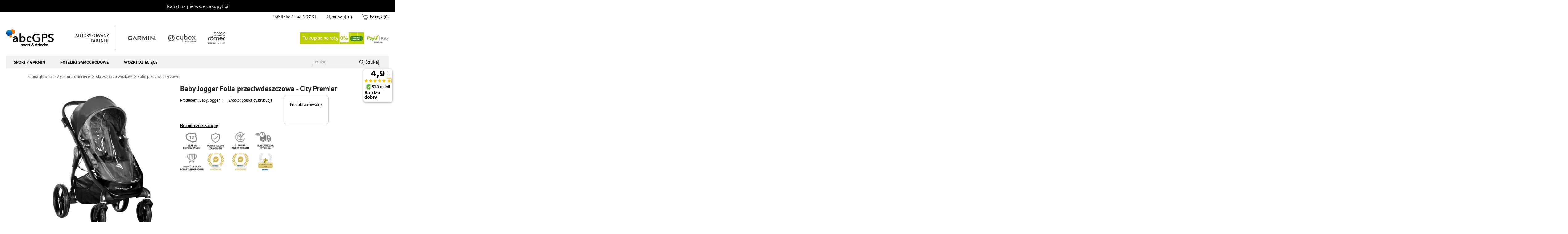

--- FILE ---
content_type: text/html; charset=UTF-8
request_url: https://www.abcgps.pl/baby-jogger-folia-przeciwdeszczowa-city-premier-12867.html
body_size: 12033
content:
<!DOCTYPE html>
<html lang="pl">
<head>
<link rel="preload" as="style" id="cookieconsent-css" media="screen" href="https://www.abcgps.pl/_skiny_users/shoper_blue-2/libs/cookieconsent/cookieconsent.min.css" onload="this.rel='stylesheet'">
<script defer id="jscookie-js" defer src="https://www.abcgps.pl/_skiny_users/shoper_blue-2/libs/cookieconsent/js.cookie.min.js"></script>
<script defer id="cookieconsent-js" src="https://www.abcgps.pl/_skiny_users/shoper_blue-2/libs/cookieconsent/cookieconsent.js"></script>
<script defer id="cookieconsent-init-js" src="https://www.abcgps.pl/_skiny_users/shoper_blue-2/libs/cookieconsent/cookieconsent-init.min.js"></script>
<script>
/**
 * @version 01
 * Wszelkie prawa zastrzeżone
 * Kopiowanie, powielanie, rozpowszechnianie zabronione
 * Wykorzystanie całości lub fragmentów kodu zabronione
 * @author @ MKDES Marek Kmiecik
 * @copyright MKDES Marek Kmiecik
 * @License Licencja niewyłączna
 * @preserve
 */
"use strict";let fbq_consent="revoke";if(Cookies.get("cc_fbqconsent")===undefined){Cookies.set("cc_fbqconsent","revoke",{expires:365})}let state_ad_storage="denied";let state_analytics_storage="denied";let state_ad_user_data="denied";let state_ad_personalization="denied";let state_functionality_storage="granted";let state_personalization_storage="denied";let state_security_storage="granted";const cc_cookie_obj=Cookies.get("cc_cookie");if(cc_cookie_obj!==undefined){const cc_accepted_categories_obj=JSON.parse(cc_cookie_obj);const cc_accepted_categories=cc_accepted_categories_obj.categories;state_ad_storage=cc_accepted_categories.includes("ccat_ad_storage")?"granted":"denied";state_analytics_storage=cc_accepted_categories.includes("ccat_analytics_storage")?"granted":"denied";state_ad_user_data=cc_accepted_categories.includes("ccat_ad_user_data")?"granted":"denied";state_ad_personalization=cc_accepted_categories.includes("ccat_ad_personalization")?"granted":"denied";state_functionality_storage=cc_accepted_categories.includes("ccat_functionality_storage")?"granted":"denied";state_personalization_storage=cc_accepted_categories.includes("ccat_personalization_storage")?"granted":"denied";state_security_storage=cc_accepted_categories.includes("ccat_security_storage")?"granted":"denied";if(state_ad_storage==="granted"&&state_analytics_storage==="granted"&&state_ad_user_data==="granted"&&state_ad_personalization==="granted"){Cookies.set("cc_fbqconsent","grant",{expires:365});fbq_consent="grant"}}window.dataLayer=window.dataLayer||[];function gtag(){dataLayer.push(arguments)}gtag("consent","default",{ad_storage:""+state_ad_storage+"",analytics_storage:""+state_analytics_storage+"",functionality_storage:""+state_functionality_storage+"",personalization_storage:""+state_personalization_storage+"",security_storage:""+state_security_storage+"",ad_user_data:""+state_ad_user_data+"",ad_personalization:""+state_ad_personalization+""});
</script>
<script>(function(w,d,s,l,i){w[l]=w[l]||[];w[l].push({'gtm.start':
new Date().getTime(),event:'gtm.js'});var f=d.getElementsByTagName(s)[0],
j=d.createElement(s),dl=l!='dataLayer'?'&l='+l:'';j.async=true;j.src=
'https://www.googletagmanager.com/gtm.js?id='+i+dl;f.parentNode.insertBefore(j,f);
})(window,document,'script','dataLayer','GTM-M7BCN87');</script>
<title>Baby Jogger Folia przeciwdeszczowa - City Premier</title>
<meta http-equiv="Content-Type" content="text/html; charset=utf-8" />
<link rel="canonical" href="https://www.abcgps.pl/baby-jogger-folia-przeciwdeszczowa-city-premier-12867.html" />
<meta property="fb:pages" content="758863974143907">
<meta name="description" content="Folia przeciwdeszczowa do wózka City Premier. Zaprojektowana tak, by skutecznie chronić dziecko przed opadami, zapewniając wentylację oraz niwelując parowanie, " />
<meta name="viewport" content="width=device-width, initial-scale=1.0">
<meta name="robots" content="index,follow">
<link rel="preload" href="/_skiny_users/shoper_blue-2/init.css?9493" as="style">
<link rel="shortcut icon" href="/_skiny_users/shoper_blue-2/favicon.ico" type="image/x-icon" />
<link rel="apple-touch-icon" sizes="180x180" href="/_skiny_users/shoper_blue-2/apple-touch-icon.png">
<link rel="icon" type="image/png" sizes="32x32" href="/_skiny_users/shoper_blue-2/favicon-32x32.png">
<link rel="icon" type="image/png" sizes="16x16" href="/_skiny_users/shoper_blue-2/favicon-16x16.png">
<link rel="manifest" href="/_skiny_users/shoper_blue-2/site.webmanifest">
<link rel="mask-icon" href="/_skiny_users/shoper_blue-2/safari-pinned-tab.svg" color="#5bbad5">
<meta name="msapplication-TileColor" content="#da532c">
<meta name="theme-color" content="#ffffff">
<style>
/* PT Sans regular (400) - latin-ext i latin */
@font-face {
font-family: 'PT Sans';
font-style: normal;
font-weight: 400;
font-display: swap;
src: url('/css/fonts/jizaRExUiTo99u79D0yExdGM.woff2') format('woff2');
unicode-range: U+0100-02AF, U+0304, U+0308, U+0329, U+1E00-1E9F, U+1EF2-1EFF, U+2020, U+20A0-20AB, U+20AD-20C0, U+2113, U+2C60-2C7F, U+A720-A7FF; /* latin-ext */
ascent-override: 105%;
descent-override: 30%;
line-gap-override: 0%;
}
@font-face {
font-family: 'PT Sans';
font-style: normal;
font-weight: 400;
font-display: swap;
src: url('/css/fonts/jizaRExUiTo99u79D0KExQ.woff2') format('woff2');
unicode-range: U+0000-00FF, U+0131, U+0152-0153, U+02BB-02BC, U+02C6, U+02DA, U+02DC, U+0304, U+0308, U+0329, U+2000-206F, U+2074, U+20AC, U+2122, U+2191, U+2193, U+2212, U+2215, U+FEFF, U+FFFD; /* latin */
ascent-override: 105%;
descent-override: 30%;
line-gap-override: 0%;
}
/* PT Sans bold (700) - latin-ext i latin */
@font-face {
font-family: 'PT Sans';
font-style: normal;
font-weight: 700;
font-display: swap;
src: url('/css/fonts/jizfRExUiTo99u79B_mh0OCtLQ0Z.woff2') format('woff2');
unicode-range: U+0100-02AF, U+0304, U+0308, U+0329, U+1E00-1E9F, U+1EF2-1EFF, U+2020, U+20A0-20AB, U+20AD-20C0, U+2113, U+2C60-2C7F, U+A720-A7FF; /* latin-ext */
ascent-override: 105%;
descent-override: 30%;
line-gap-override: 0%;
}
@font-face {
font-family: 'PT Sans';
font-style: normal;
font-weight: 700;
font-display: swap;
src: url('/css/fonts/jizfRExUiTo99u79B_mh0O6tLQ.woff2') format('woff2');
unicode-range: U+0000-00FF, U+0131, U+0152-0153, U+02BB-02BC, U+02C6, U+02DA, U+02DC, U+0304, U+0308, U+0329, U+2000-206F, U+2074, U+20AC, U+2122, U+2191, U+2193, U+2212, U+2215, U+FEFF, U+FFFD; /* latin */
ascent-override: 105%;
descent-override: 30%;
line-gap-override: 0%;
}
/* PT Sans italic (400) - latin-ext i latin */
@font-face {
font-family: 'PT Sans';
font-style: italic;
font-weight: 400;
font-display: swap;
src: url('/css/fonts/jizYRExUiTo99u79D0e0ycmIEDQ.woff2') format('woff2');
unicode-range: U+0100-02AF, U+0304, U+0308, U+0329, U+1E00-1E9F, U+1EF2-1EFF, U+2020, U+20A0-20AB, U+20AD-20C0, U+2113, U+2C60-2C7F, U+A720-A7FF; /* latin-ext */
ascent-override: 105%;
descent-override: 30%;
line-gap-override: 0%;
}
@font-face {
font-family: 'PT Sans';
font-style: italic;
font-weight: 400;
font-display: swap;
src: url('/css/fonts/jizYRExUiTo99u79D0e0x8mI.woff2') format('woff2');
unicode-range: U+0000-00FF, U+0131, U+0152-0153, U+02BB-02BC, U+02C6, U+02DA, U+02DC, U+0304, U+0308, U+0329, U+2000-206F, U+2074, U+20AC, U+2122, U+2191, U+2193, U+2212, U+2215, U+FEFF, U+FFFD; /* latin */
ascent-override: 105%;
descent-override: 30%;
line-gap-override: 0%;
}
/* Lato - zakładam standardowe nazwy, pobierz z network jeśli nie masz w liście */
@font-face {
font-family: 'Lato';
font-style: normal;
font-weight: 400;
font-display: swap;
src: url('/css/fonts/S6uyw4BMUTPHjx4wXiWtFCc.woff2') format('woff2');
}
@font-face {
font-family: 'Lato';
font-style: normal;
font-weight: 700;
font-display: swap;
src: url('/css/fonts/S6u9w4BMUTPHh7USSwiPGQ.woff2') format('woff2');
}
/* Roboto - używam nazw z Twojej listy, przypisując do wariantów */
@font-face {
font-family: 'Roboto';
font-style: normal;
font-weight: 400;
font-display: swap;
src: url('/css/fonts/KFOmCnqEu92Fr1Mu4mxK.woff2') format('woff2');
unicode-range: U+0000-00FF, U+0131, U+0152-0153, U+02BB-02BC, U+02C6, U+02DA, U+02DC, U+0304, U+0308, U+0329, U+2000-206F, U+2074, U+20AC, U+2122, U+2191, U+2193, U+2212, U+2215, U+FEFF, U+FFFD; /* latin */
}
@font-face {
font-family: 'Roboto';
font-style: normal;
font-weight: 500;
font-display: swap;
src: url('/css/fonts/KFOlCnqEu92Fr1MmEU9fBBc4.woff2') format('woff2');
unicode-range: U+0000-00FF, U+0131, U+0152-0153, U+02BB-02BC, U+02C6, U+02DA, U+02DC, U+0304, U+0308, U+0329, U+2000-206F, U+2074, U+20AC, U+2122, U+2191, U+2193, U+2212, U+2215, U+FEFF, U+FFFD; /* latin */
}
@font-face {
font-family: 'Roboto';
font-style: normal;
font-weight: 400;
font-display: swap;
src: url('/css/fonts/KFOmCnqEu92Fr1Mu7GxKOzY.woff2') format('woff2');
unicode-range: U+0370-03FF; /* greek */
}
</style>
<link href="/_skiny_users/shoper_blue-2/init.css?9493" rel="stylesheet" type="text/css" />
<link rel="preload" as="style" onload="this.rel='stylesheet'" href="/_skiny_users/shoper_blue-2/style.css?8983" type="text/css" />
<noscript><link rel="stylesheet" href="/_skiny_users/shoper_blue-2/style.css?8983"></noscript>
<link rel="preload" as="style" onload="this.rel='stylesheet'" href="/_skiny_users/shoper_blue-2/theme.css?8937" type="text/css" />
<noscript><link rel="stylesheet" href="/_skiny_users/shoper_blue-2/theme.css?8937"></noscript>
<script defer crossorigin="anonymous" src="https://cdnjs.cloudflare.com/polyfill/v3/polyfill.min.js "></script>
<script>
var loaded_js = {};

function js_loaded() {
	if ( typeof loaded_js[this.dataset.n] == 'undefined' ) return;
	
	loaded_js[this.dataset.n].l = 1;

	for (var i in loaded_js ) {
		if ( loaded_js[i].b ) {
			var go = 0;
			var b = loaded_js[i].b.split(',');
			for (var j = 0; j < b.length; j++) {
				if ( typeof loaded_js[b[j]] != 'undefined' && loaded_js[b[j]].l && this.tagName.toLowerCase() == 'script' ) go++;
			}

			if ( go == b.length ) {
				var f = loaded_js[i].f;
				delete loaded_js[i];
				// console.log('jedziemy', b, f);
				load_js([f]);
			}
		}
	}
}

function load_js(files) {
	var s,f,n,b;
	for (i=0; i < files.length; i++) {

		if ( typeof files[i] == 'string' ) {
			s = document.createElement('script');
        	s.type = 'text/javascript';
        	f = files[i];
        	b = '';
		} else {
			s = document.createElement('img');
        	f = files[i][0];
        	b = files[i][1];

        	s.style.display = 'none';

        	s.onerror = js_loaded;
		}

        s.src = f;
        n = f.substr(f.lastIndexOf('/')+1);
        n = n.indexOf('.') != -1 ? n.substr(0, n.indexOf('.')) : n;

        if ( typeof loaded_js[n] != 'undefined' ) continue;

        loaded_js[n] = {
        	l: 0,
        	f: f,
        	b: b
        };

        s.dataset.n = n;

        s.onload = js_loaded;

        document.head.appendChild(s);
	}
}

function load_css(files) {
	var l;
	for (i=0; i < files.length; i++) {
		l = document.createElement('link');
        l.rel = 'stylesheet';
        l.href = files[i];
        document.head.appendChild(l);
	}
}
load_js(['/_skiny_users/shoper_blue-2/modernizr-custom.js?1630', '/_skiny_users/shoper_blue-2/jquery.js?7919', ['/_skiny_users/shoper_blue-2/libs.js?3435', 'jquery'], ['/_skiny_users/shoper_blue-2/app.min.js?8912', 'jquery,libs']]);
</script>
<script> 
	!function(f,b,e,v,n,t,s) {if(f.fbq)return;n=f.fbq=function(){n.callMethod? n.callMethod.apply(n,arguments):n.queue.push(arguments)}; if(!f._fbq)f._fbq=n;n.push=n;n.loaded=!0;n.version='2.0'; n.queue=[];t=b.createElement(e);t.async=!0; t.src=v;s=b.getElementsByTagName(e)[0]; s.parentNode.insertBefore(t,s)}(window,document,'script', 'https://connect.facebook.net/en_US/fbevents.js');
   fbq('consent', fbq_consent);
   fbq('init', '756793324723494');
	fbq('track', 'PageView');
	
			fbq('track', 'ViewContent', {
		  content_name: 'Baby Jogger Folia przeciwdeszczowa - City Premier',
		  content_ids: ['12867'],
		  content_type: 'product'
		 });
	</script>
<noscript>
<img class="lazyload" height="1" width="1" data-src="https://www.facebook.com/tr?id=756793324723494&ev=PageView&noscript=1"/>
</noscript></head>
<body class="logged-out product product-12867">
<noscript><iframe src="https://www.googletagmanager.com/ns.html?id=GTM-M7BCN87" height="0" width="0" style="display:none;visibility:hidden"></iframe></noscript>
<div id="fb-root"></div>
<script async defer crossorigin="anonymous" src="https://connect.facebook.net/pl_PL/sdk.js#xfbml=1&version=v5.0"></script>
<div class="top-bar"><span style="color: rgb(255, 255, 255);"><a href="https://www.abcgps.pl/kody-rabatowe" style="">
<span style="color: rgb(255, 255, 255);"> Rabat na pierwsze zakupy!</span></a> %</span></div>
<div class="header-2020">
<div class="top">
<span class="contact">
infolinia: <a href="tel:+48614152751">61 415 27 51</a>  
</span>
<span class="account"><a href="/login.html" rel="nofollow">zaloguj się</a></span>
<span class="cart">
<a href="https://www.abcgps.pl/koszyk.html" rel="nofollow">koszyk (0)</a>
</span>
</div>
<div class="logo-partner">
<a href="/" class="logo" title="abcGPS">abcGPS.pl</a>
<div class="partner">
<p>Autoryzowany partner</p>
<div>
<span>Garmin</span>
<span>Cybex</span>
<span>Britax Romer</span>
</div>
</div>
<div class="banner">
<a href="/informacyjna-4.html" alt="Raty 0%">Raty 0%</a>
</div>
</div>
<div class="menu">
<nav>
<style>
.menu__mobileSite {
display: none;
}
@media only screen and (max-width: 1148px) {
.menu__pcSite {
display: none;
}
.menu__mobileSite {
display: block;
}
}
</style>
<ul>
<li>
<a href="https://www.abcgps.pl/garmin">Sport / Garmin</a>
<ul class="sub-menu">
<li class="menu__pcSite">
<a href="https://www.abcgps.pl/zegarki-sportowe">Zegarki sportowe</a>
<ul>
<li class="mobile-only"><a href="https://www.abcgps.pl/zegarki-sportowe">Zegarki sportowe</a></li>
<li><a href="https://www.abcgps.pl/garmin-fenix-8-pro">Garmin Fenix 8 Pro</a></li>
<li><a href="https://www.abcgps.pl/garmin-fenix-8">Garmin Fenix 8</a></li>
<li><a href="https://www.abcgps.pl/garmin-fenix-7-pro">Garmin Fenix 7 Pro</a></li>
<li><a href="https://www.abcgps.pl/garmin-fenix-7">Garmin Fenix 7</a></li>
<li><a href="https://www.abcgps.pl/garmin-enduro">Garmin Enduro</a></li>	
<li><a href="https://www.abcgps.pl/garmin-epix-pro-gen-2">Garmin Epix Pro gen 2</a></li>
<li><a href="https://www.abcgps.pl/garmin-tactix">Garmin Tactix</a></li>
<li><a href="https://www.abcgps.pl/garmin-forerunner">Garmin Forerunner</a></li>
<li><a href="https://www.abcgps.pl/garmin-venu">Garmin Venu</a></li>
<li><a href="https://www.abcgps.pl/garmin-vivoactive">Garmin Vivoactive</a></li>
<li><a href="https://www.abcgps.pl/garmin-vivomove">Garmin Vivomove</a></li>
<li><a href="https://www.abcgps.pl/garmin-lily">Garmin Lily</a></li>					
<li><a href="https://www.abcgps.pl/garmin-instinct">Garmin Instinct</a></li>
</ul>
</li>
<li class="menu__pcSite">
<ul>
<li><a><br></a></li>
<li><a href="https://www.abcgps.pl/garmin-quatix">Garmin Quatix</a></li>
<li><a href="https://www.abcgps.pl/garmin-descent">Garmin Descent</a></li>
<li><a href="https://www.abcgps.pl/garmin-swim">Garmin Swim</a></li>
<li><a href="https://www.abcgps.pl/garmin-approach">Garmin Approach</a></li>
<li><a href="https://www.abcgps.pl/polar-grit-x">Polar Grit X</a></li>
<li><a href="https://www.abcgps.pl/polar-vantage">Polar Vantage</a></li>
<li><a href="https://www.abcgps.pl/polar-pacer">Polar Pacer</a></li>
<li><a href="https://www.abcgps.pl/polar-ignite">Polar Ignite</a></li>
<li><a href="https://www.abcgps.pl/polar-unite">Polar Unite</a></li>
<li><a href="https://www.abcgps.pl/coros-apex">Coros Apex</a></li>
<li><a href="https://www.abcgps.pl/coros-vertix-zegarek">Coros Vertix</a></li>
<li><a href="https://www.abcgps.pl/coros-pace">Coros Pace</a></li>
</ul>
</li>
<li class="menu__pcSite">
<a href="https://www.abcgps.pl/smartwatch">Smartwatche (wg grup)</a>
<ul>
<li><a href="https://www.abcgps.pl/zegarki-garmin">Zegarki Garmin</a></li>
<li><a href="https://www.abcgps.pl/polar">Zegarki Polar</a></li>
<li><a href="https://www.abcgps.pl/coros">Zegarki Coros</a></li>				
<li><a href="https://www.abcgps.pl/zegarek-do-biegania">Zegarki do biegania</a></li>
<li><a href="https://www.abcgps.pl/zegarek-do-triathlonu">Zegarki do triathlonu</a></li>
<li><a href="https://www.abcgps.pl/zegarek-z-pulsoksymetrem">Zegarek z pulsoksymetrem</a></li>	
<li><a href="https://www.abcgps.pl/meski-zegarek-sportowy">Sportowe męskie</a></li>
<li><a href="https://www.abcgps.pl/damski-zegarek-sportowy">Sportowe damskie</a></li>
<li><a href="https://www.abcgps.pl/smartwatch-sportowy">Smartwatch sportowy</a></li>
<li><a href="https://www.abcgps.pl/smartwatch-damski-sportowy">Smartwatch damski</a></li>
<li><a href="https://www.abcgps.pl/pulsometr">Pulsometry</a></li>
</ul>
</li>
<li class="menu__mobileSite">
<a href="https://www.abcgps.pl/zegarki-sportowe">Zegarki sportowe</a>
<ul>
<li><a href="https://www.abcgps.pl/garmin-fenix-8-pro">Garmin Fenix 8 Pro</a></li>
<li><a href="https://www.abcgps.pl/garmin-fenix-8">Garmin Fenix 8</a></li>
<li><a href="https://www.abcgps.pl/garmin-fenix-7-pro">Garmin Fenix 7 Pro</a></li>
<li><a href="https://www.abcgps.pl/garmin-fenix-7">Garmin Fenix 7</a></li>
<li><a href="https://www.abcgps.pl/garmin-epix-pro-gen-2">Garmin Epix Pro gen 2</a></li>
<li><a href="https://www.abcgps.pl/garmin-tactix">Garmin Tactix</a></li>
<li><a href="https://www.abcgps.pl/garmin-forerunner">Garmin Forerunner</a></li>
<li><a href="https://www.abcgps.pl/garmin-venu">Garmin Venu</a></li>
<li><a href="https://www.abcgps.pl/garmin-vivoactive">Garmin Vivoactive</a></li>
<li><a href="https://www.abcgps.pl/garmin-vivomove">Garmin Vivomove</a></li>
<li><a href="https://www.abcgps.pl/garmin-lily">Garmin Lily</a></li>					
<li><a href="https://www.abcgps.pl/garmin-instinct">Garmin Instinct</a></li>
<li><a href="https://www.abcgps.pl/garmin-enduro">Garmin Enduro</a></li>	
<li><a href="https://www.abcgps.pl/garmin-quatix">Garmin Quatix</a></li>
<li><a href="https://www.abcgps.pl/garmin-descent">Garmin Descent</a></li>
<li><a href="https://www.abcgps.pl/garmin-swim">Garmin Swim</a></li>					
<li><a href="https://www.abcgps.pl/garmin-approach">Garmin Approach</a></li>
<li><a href="https://www.abcgps.pl/polar-grit-x">Polar Grit X</a></li>					
<li><a href="https://www.abcgps.pl/polar-vantage">Polar Vantage</a></li>
<li><a href="https://www.abcgps.pl/polar-pacer">Polar Pacer</a></li>
<li><a href="https://www.abcgps.pl/polar-ignite">Polar Ignite</a></li>
<li><a href="https://www.abcgps.pl/polar-unite">Polar Unite</a></li>
<li><a href="https://www.abcgps.pl/coros-apex">Coros Apex</a></li>
<li><a href="https://www.abcgps.pl/coros-vertix-zegarek>Coros Vertix</a></li>
<li><a href="https://www.abcgps.pl/coros-pace">Coros Pace</a></li>
</ul>
<a href="https://www.abcgps.pl/smartwatch">Smartwatche (wg grup)</a>
<ul>
<li><a href="https://www.abcgps.pl/zegarki-garmin">Zegarki Garmin</a></li>
<li><a href="https://www.abcgps.pl/polar">Zegarki Polar</a></li>
<li><a href="https://www.abcgps.pl/coros">Zegarki Coros</a></li>
<li><a href="https://www.abcgps.pl/zegarek-z-pulsoksymetrem">Zegarek z pulsoksymetrem</a></li>					
<li><a href="https://www.abcgps.pl/zegarek-do-biegania">Zegarki do biegania</a></li>
<li><a href="https://www.abcgps.pl/zegarek-do-triathlonu">Zegarki do triathlonu</a></li>
<li><a href="https://www.abcgps.pl/meski-zegarek-sportowy">Sportowe męskie</a></li>
<li><a href="https://www.abcgps.pl/damski-zegarek-sportowy">Sportowe damskie</a></li>
<li><a href="https://www.abcgps.pl/smartwatch-sportowy">Smartwatch sportowy</a></li>
<li><a href="https://www.abcgps.pl/smartwatch-damski-sportowy">Smartwatch damski</a></li>
<li><a href="https://www.abcgps.pl/pulsometr">Pulsometry</a></li>
</ul>
</li>
<li>
<a href="https://www.abcgps.pl/liczniki-rowerowe">Liczniki Garmin</a>
<ul>
<li><a href="https://www.abcgps.pl/garmin-edge">Garmin Edge</a></li>
</ul>
<a href="https://www.abcgps.pl/trenazery">Trenażery rowerowe</a>
<ul>
<li><a href="https://www.abcgps.pl/tacx">Tacx</a></li>
</ul>
<a href="https://www.abcgps.pl/garmin-varia">Garmin Varia</a>
<ul>
<li class="mobile-only"><a href="https://www.abcgps.pl/garmin-varia">Garmin Varia/a></li>
</ul>
<a href="https://www.abcgps.pl/lokalizator-gps-dla-psa">Garmin dla psa</a>
<ul>
<li class="mobile-only"><a href="https://www.abcgps.pl/lokalizator-gps-dla-psa">Garmin dla psa</a></li>
</ul>
<a href="https://www.abcgps.pl/echosondy">Echosondy wędkarskie</a>
<ul>
<li><a href="https://www.abcgps.pl/echosondy-garmin">Echosondy Garmin</a></li>
</ul>
<a href="https://www.abcgps.pl/akcesoria-fitness-outdoor">Garmin akcesoria</a>
<ul>
<li class="mobile-only"><a href="https://www.abcgps.pl/akcesoria-fitness-outdoor">Garmin akcesoria</a></li>
</ul>
</li>
<li>
<a href="https://www.abcgps.pl/nawigacja-gps">Nawigacja GPS</a>
<ul>
<li class="mobile-only"><a href="https://www.abcgps.pl/nawigacja-garmin">Nawigacja Garmin</a></li>
<li><a href="https://www.abcgps.pl/nawigacja-dla-ciezarowek">Do ciężarówki TIR</a></li>
<li><a href="https://www.abcgps.pl/nawigacja-motocyklowa">Motocyklowa</a></li>
<li><a href="https://www.abcgps.pl/nawigacja-turystyczna">Turystyczna</a></li>
</ul>
<a href="https://www.abcgps.pl/kamera-samochodowa">Kamery samochodowe</a>
<ul>
<li class="mobile-only"><a href="https://www.abcgps.pl/kamera-samochodowa">Kamery samochodowe</a></li>
</ul>
<a href="https://www.abcgps.pl/yanosik">Yanosik</a>
<ul>
<li class="mobile-only"><a href="https://www.abcgps.pl/yanosik">Yanosik</a></li>
</ul>
<a href="https://www.abcgps.pl/alkomat">Alkomaty</a>
<ul>
<li><a href="https://www.abcgps.pl/alkomat-policyjny">Alkomaty policyjne</a></li>
<li><a href="https://www.abcgps.pl/alkomat-elektrochemiczny">Alkomaty elektrochemiczne</a></li>
</ul>
</li>
<li class="menu-featured">
<a href="https://www.abcgps.pl/garmin-fenix-8-51-amoled-sapphire-orange">
<img src="/thumbs/_skiny_users/shoper_blue-2/upload/featured/garmin-fenix-8-amoled-400x400.jpg" data-src="/_skiny_users/shoper_blue-2/upload/featured/garmin-fenix-8-amoled.jpg" class="lazyload" alt="Garmin Fenix 8 Amoled">
<span class="name-1">Fenix 8</span>
<span class="name-2">Amoled</span>
</a>
<a href="https://www.abcgps.pl/garmin-enduro-3">
<img src="/thumbs/_skiny_users/shoper_blue-2/upload/featured/garmin-enduro-3-featured-400x400.jpg" data-src="/_skiny_users/shoper_blue-2/upload/featured/garmin-enduro-3-featured.jpg" class="lazyload" alt="Garmin Enduro 3">
<span class="name-1">Garmin</span>
<span class="name-2">Enduro 3</span>
</a>
</li>
</ul>
</li>
<li>
<a href="https://www.abcgps.pl/foteliki-samochodowe">Foteliki samochodowe</a>
<ul class="sub-menu">
<li>
<a href="https://www.abcgps.pl/fotelik-dla-niemowlaka">Foteliki dla niemowląt</a>
<ul>
<li class="mobile-only"><a href="https://www.abcgps.pl/fotelik-dla-niemowlaka">Foteliki dla niemowląt</a></li>
<li><a href="https://www.abcgps.pl/fotelik-samochodowy-0-13">Foteliki 0-13 kg</a></li>
<li><a href="https://www.abcgps.pl/fotelik-0-18">Foteliki 0-18 kg</a></li>
<li><a href="https://www.abcgps.pl/fotelik-0-25-kg">Foteliki 0-25 kg </a></li>
<li><a href="https://www.abcgps.pl/fotelik-0-36-kg">Foteliki 0-36 kg</a></li>
<li><a href="https://www.abcgps.pl/fotelik-rwf">Foteliki RWF</a></li>
</ul>
<a href="https://www.abcgps.pl/fotelik-od-9-kg">Foteliki samochodowe od 9kg</a>
<ul>
<li class="mobile-only"><a href="https://www.abcgps.pl/fotelik-od-9-kg">Foteliki samochodowe od 9kg</a></li>
<li><a href="https://www.abcgps.pl/fotelik-9-18-kg">Foteliki 9-18 kg</a></li>
<li><a href="https://www.abcgps.pl/fotelik-9-25-kg">Foteliki 9-25 kg</a></li>
<li><a href="https://www.abcgps.pl/fotelik-9-36-kg">Foteliki 9-36 kg</a></li>
</ul>
<a href="https://www.abcgps.pl/fotelik-15-36-kg">Foteliki samochodowe 15-36 kg</a>
<ul>
<li class="mobile-only"><a href="https://www.abcgps.pl/fotelik-15-36-kg">Foteliki 15-36 kg</a></li>
</ul>
</li>
<li>
<a href="https://www.abcgps.pl/fotelik-dzieciecy">Fotelik dziecięcy</a>
<ul>
<li><a href="https://www.abcgps.pl/fotelik-obrotowy">Foteliki obrotowe</a></li>
<li><a href="https://www.abcgps.pl/fotelik-isofix">Foteliki z isofix</a></li>
<li><a href="https://www.abcgps.pl/fotelik-tylem-do-kierunku-jazdy">Fotelik tyłem do kierunku jazdy</a></li>
<li><a href="https://www.abcgps.pl/fotelik-dla-noworodka">Fotelik dla noworodka</a></li>
<li><a href="https://www.abcgps.pl/fotelik-dla-3-latka">Fotelik samochodowy dla 3 latka</a></li>
<li><a href="https://www.abcgps.pl/fotelik-dla-4-latka">Fotelik samochodowy dla 4 latka</a></li>
</ul>
<a href="https://www.abcgps.pl/baza-isofix">Bazy isofix</a>
<ul>
<li class="mobile-only"><a href="https://www.abcgps.pl/baza-isofix-britax-romer">Bazy isofix Britax Romer</a></li>
<li class="mobile-only"><a href="https://www.abcgps.pl/baza-isofix-cybex">Bazy isofix Cybex</a></li>
<li class="mobile-only"><a href="https://www.abcgps.pl/baza-isofix-maxi-cosi">Bazy isofix Maxi-Cosi</a></li>
<li class="mobile-only"><a href="https://www.abcgps.pl/baza-isofix-pozostale">Bazy isofix pozostałe marki</a></li>
</ul>
<a href="https://www.abcgps.pl/akcesoria-do-fotelikow">Foteliki - akcesoria</a>
<ul>
<li class="mobile-only"><a href="https://www.abcgps.pl/akcesoria-do-fotelikow">Foteliki - akcesoria</a></li>
</ul>
</li>
<li>
<a href="https://www.abcgps.pl/foteliki-samochodowe">Najlepsze marki</a>
<ul>
<li><a href="https://www.abcgps.pl/britax-romer">Britax Romer</a></li>				   
<li><a href="https://www.abcgps.pl/foteliki-cybex">Cybex foteliki</a></li>
<li><a href="https://www.abcgps.pl/cybex-platinum">Cybex platinum</a></li>
<li><a href="https://www.abcgps.pl/besafe">Besafe</a></li>
<li><a href="https://www.abcgps.pl/joie">Joie</a></li>
<li><a href="https://www.abcgps.pl/graco">Graco</a></li>
<li><a href="https://www.abcgps.pl/foteliki-carrello">Carrello foteliki</a></li>
<li><a href="https://www.abcgps.pl/concord">Concord</a></li>
<li><a href="https://www.abcgps.pl/klippan">Klippan</a></li>
<li><a href="https://www.abcgps.pl/babysafe">Babysafe</a></li>
<li><a href="https://www.abcgps.pl/maxi-cosi">Maxi-Cosi</a></li>
</ul>
</li>
<li>
<a href="https://www.abcgps.pl/foteliki-samochodowe">Popularne serie</a>
<ul>
<li><a href="https://www.abcgps.pl/cybex-cloud">Cybex Cloud</a></li>
<li><a href="https://www.abcgps.pl/cybex-sirona">Cybex Sirona</a></li>
<li><a href="https://www.abcgps.pl/cybex-pallas">Cybex Pallas</a></li>
<li><a href="https://www.abcgps.pl/cybex-solution">Cybex Solution</a></li>
<li><a href="https://www.abcgps.pl/britax-romer-dualfix">Britax Romer Dualfix</a></li>
<li><a href="https://www.abcgps.pl/britax-romer-advansafix">Britax Romer Advansafix</a></li>
<li><a href="https://www.abcgps.pl/britax-romer-kidfix">Britax Romer Kidfix</a></li>
<li><a href="https://www.abcgps.pl/britax-romer-evolva">Britax Romer Evolva</a></li>
<li><a href="https://www.abcgps.pl/besafe-stretch">Besafe Stretch</a></li>
<li><a href="https://www.abcgps.pl/besafe-izi-flex-fix-2-i-size">Besafe Izi Flex Fix 2</a></li>
</ul>
</li>
<li class="menu-featured">
<a href="https://www.abcgps.pl/britax-romer-kidfix-i-size">
<img src="/thumbs/_skiny_users/shoper_blue-2/upload/featured/kidfix-3-s-400x400.jpg" data-src="/_skiny_users/shoper_blue-2/upload/featured/kidfix-3-s.jpg" class="lazyload" alt="Britax Romer Kidfix I-size">
<span class="name-1">Britax-Romer</span>
<span class="name-2">Kidfix I-size</span>
</a>
<a href="https://www.abcgps.pl/britax-romer-kidfix-pro">
<img src="/thumbs/_skiny_users/shoper_blue-2/upload/featured/britax-romer-kidfix-pro-style-mainmen-15-36-kg-400x400.jpg" data-src="/_skiny_users/shoper_blue-2/upload/featured/britax-romer-kidfix-pro-style-mainmen-15-36-kg.jpg" class="lazyload" alt="Britax Romer Kidfix Pro">
<span class="name-1">Britax Romer</span> 
<span class="name-2">Kidfix Pro</span>
</a>
</li>
</ul>
</li>
<li>
<a href="https://www.abcgps.pl/wozki-dzieciece">Wózki dziecięce</a>
<ul class="sub-menu">
<li>
<a href="https://www.abcgps.pl/wozek-spacerowy">Wózki spacerowe</a>
<ul>
<li class="mobile-only"><a href="https://www.abcgps.pl/wozek-spacerowy">Wózki spacerowe</a></li>
<li><a href="https://www.abcgps.pl/wozek-parasolka">Wózek parasolka</a></li>
<li><a href="https://www.abcgps.pl/lekki-wozek-spacerowy">Lekki wózek spacerowy</a></li>
<li><a href="https://www.abcgps.pl/wozek-do-samolotu">Wózek do samolotu</a></li>
<li><a href="https://www.abcgps.pl/spacerowka-przekladana">Spacerówka przekładana</a></li>
<li><a href="https://www.abcgps.pl/spacerowka-pompowane-kola">Spacerówka pompowane koła</a></li>
<li><a href="https://www.abcgps.pl/spacerowka-do-22-kg">Spacerówka do 22 kg</a></li>
<li><a href="https://www.abcgps.pl/spacerowka-kubelkowa">Spacerówka kubełkowa</a></li>					
<li><a href="https://www.abcgps.pl/wozek-do-biegania">Wózek do biegania</a></li>
</ul>
</li>
<li>
<a href="https://www.abcgps.pl/wozki-wielofunkcyjne">Wózki wielofunkcyjne</a>
<ul>
<li class="mobile-only"><a href="https://www.abcgps.pl/wozki-wielofunkcyjne">Wózki wielofunkcyjne</a></li>
<li><a href="https://www.abcgps.pl/wozek-2w1">Wózek 2w1</a></li>
<li><a href="https://www.abcgps.pl/wozek-3w1">Wózek 3w1</a></li>
<li><a href="https://www.abcgps.pl/wozek-4w1">Wózek 4w1</a></li>
</ul>
<a href="https://www.abcgps.pl/wozek-blizniaczy">Wózki bliźniacze</a>
<ul>
<li class="mobile-only"><a href="https://www.abcgps.pl/wozek-blizniaczy">Wózki bliźniacze</a></li>
</ul>
<a href="https://www.abcgps.pl/akcesoria-do-wozkow">Wózki - akcesoria</a>
<ul>
<li class="mobile-only"><a href="https://www.abcgps.pl/akcesoria-do-wozkow">Wózki - akcesoria</a></li>
</ul>
</li>
<li>
<a href="https://www.abcgps.pl/wozki-dzieciece">Najlepsze marki</a>
<ul>
<li><a href="https://www.abcgps.pl/cybex">Cybex</a></li>					
<li><a href="https://www.abcgps.pl/wozek-cybex">Cybex wózki</a></li>
<li><a href="https://www.abcgps.pl/baby-jogger">Baby Jogger</a></li>					
<li><a href="https://www.abcgps.pl/muuvo">Muuvo</a></li>
<li><a href="https://www.abcgps.pl/espiro">Espiro</a></li>
<li><a href="https://www.abcgps.pl/wozek-britax-romer">Britax Romer wózki</a></li>
<li><a href="https://www.abcgps.pl/wozki-joie">Joie wózki</a></li>
<li><a href="https://www.abcgps.pl/carrello">Carrello</a></li>
<li><a href="https://www.abcgps.pl/4baby">4baby</a></li>
<li><a href="https://www.abcgps.pl/future-design">Future design</a></li>
</ul>
</li>
<li>
<a href="https://www.abcgps.pl/wozki-dzieciece">Popularne modele</a>
<ul>
<li><a href="https://www.abcgps.pl/cybex-balios">Cybex Balios</a></li>
<li><a href="https://www.abcgps.pl/wozek-muuvo-quick">Muuvo Quick</a></li>
<li><a href="https://www.abcgps.pl/baby-jogger-city-elite-2">Baby Jogger City Elite 2</a></li>
<li><a href="https://www.abcgps.pl/baby-jogger-city-mini">Baby Jogger City Mini</a></li>
<li><a href="https://www.abcgps.pl/baby-jogger-city-tour-2">Baby Jogger Tour 2</a></li>
<li><a href="https://www.abcgps.pl/carrello-bravo-seria">Carrello Bravo</a></li>
<li><a href="https://www.abcgps.pl/future-design-xplode-seria">Future Design Xplode</a></li>
<li><a href="https://www.abcgps.pl/future-design-xplode-x-ray-pro">Future Design X-ray Pro</a></li>
</ul>
</li>
<li class="menu-featured">
<a href="https://www.abcgps.pl/muuvo-quick-4.0">
<img src="/thumbs/_skiny_users/shoper_blue-2/upload/featured/muuvo-quick-4.0-featured-326x400.jpg" data-src="/_skiny_users/shoper_blue-2/upload/featured/muuvo-quick-4.0-featured.jpg" class="lazyload" alt="Muuvo Quick 4.0">
<span class="name-1">Muuvo</span> 
<span class="name-2">Quick 4.0</span>
</a>
<a href="https://www.abcgps.pl/muuvo-quick-se-2">
<img src="/thumbs/_skiny_users/shoper_blue-2/upload/featured/muuvo-quick-se-2-featured-350x400.jpg" data-src="/_skiny_users/shoper_blue-2/upload/featured/muuvo-quick-se-2-featured.jpg" class="lazyload" alt="Muuvo Quick SE 2">
<span class="name-1">Muuvo</span>
<span class="name-2">Quick SE 2</span> 
</a>
</li>
</ul>
</li>
<li>
</nav>
<form action="/" method="POST">
<input type="text" name="search_query" value="" placeholder="szukaj">
<button type="submit">Szukaj</button>
</form>
<span class="hamburger">Menu</span>
<a href="/" class="logo">abcGPS.pl</a>
<a class="account" href="/login.html" rel="nofollow">Konto</a>
<span class="search">Szukaj</span>
<a class="cart" href="https://www.abcgps.pl/koszyk.html" rel="nofollow">Koszyk</a>
</div>
</div><ul class="breadcrumb">
<li>
<a href="https://www.abcgps.pl/" title="strona główna">
<span>strona główna</span>
</a>
</li>
<li>
<a href="https://www.abcgps.pl/akcesoria-dzieciece" title="Akcesoria dziecięce">
<span>Akcesoria dziecięce</span>
</a>
</li>
<li>
<a href="https://www.abcgps.pl/akcesoria-do-wozkow" title="Akcesoria do wózków">
<span>Akcesoria do wózków</span>
</a>
</li>
<li>
<a href="https://www.abcgps.pl/folia-przeciwdeszczowa" title="Folie przeciwdeszczowe">
<span>Folie przeciwdeszczowe</span>
</a>
</li>
</ul>
<div class="row">
<div>
<form action="/" method="post" class="product-header add-to-cart">
<div class="product-name">
<h1>Baby Jogger Folia przeciwdeszczowa - City Premier</h1>
</div>
<div class="info">
<p>
Producent: <a href="https://www.abcgps.pl/baby-jogger" title="Baby Jogger">Baby Jogger</a>
<span class="sep">|</span>
<span class="nw">Źródło: polska dystrybucja</span>
</p>
<div class="excerpt desktop-only">
</div>
<p class="gratis hide">
</p>
<p class="buy-info">
<a href="https://www.abcgps.pl/informacyjna-5.html" title="Bezpieczne zakupy" target="_blank">Bezpieczne zakupy</a>
<img src="/thumbs/_skiny_users/shoper_blue-2/img/warto-kupic-u-nas-400x167.png" data-src="/_skiny_users/shoper_blue-2/img/warto-kupic-u-nas.png" class="lazyload" alt="Warto kupić na abcgps.pl">
</p>
</div>
<div class="product-img-col">
<div class="main-img-wrapper">
<a href="/img/gfx/a7333f8091857f27f6e98990174b2e78-baby-jogger-folia-przeciwdeszczowa-city-premier.jpg" class="main-img">
<img src="/thumbs/_var/gfx/a7333f8091857f27f6e98990174b2e78-400x400.jpg" data-src="/_var/gfx/a7333f8091857f27f6e98990174b2e78.jpg" data-srcset="/_var/gfx/a7333f8091857f27f6e98990174b2e78.jpg 900w, /thumbs/_var/gfx/a7333f8091857f27f6e98990174b2e78-420x420.jpg 420w" class="lazyload" alt="Baby Jogger Folia przeciwdeszczowa - City Premier">
</a>
</div>
<div class="gallery">
</div>
</div>
<div class="cart">
<div class="price">
<p>
Produkt archiwalny
</p>
</div>
</div>
</form>
<div class="product-tabs">
<div class="product-tabs-ul">
<div>
<span class="gta hide">Gratis</span>
<span>Opis</span>
<span>Specyfikacja</span>
<span>
Gwarancja			    						    		</span>
<span data-tab="accessories">Akcesoria</span>
</div>
</div>
<div class="product-tabs-content">
<p class="product-tab-header open gta hide"><span>Gratis</span></p>
<div class="gta hide">
</div>
<p class="product-tab-header open"><span>Opis</span></p>
<div class="narrow">
<div class="desc-blocks">
</div>
<p><span>Folia przeciwdeszczowa do wózka City Premier. Zaprojektowana tak, by skutecznie chronić dziecko przed opadami, zapewniając wentylację oraz niwelując parowanie, zapewniając dobrą widoczność i komfort jazdy w trudnych warunkach. Folia wykonana z wysokiej jakości materiału, nie posiada ftalanów</span></p><p><span><span style="font-weight: bold; ">Pasuje do:&nbsp;</span></span></p><p></p><ul><li><span>City Premier.</span></li></ul><p></p><p></p><p></p><p></p><p></p>
</div>
<p class="product-tab-header open"><span>Specyfikacja</span></p>
<div class="narrow">
<div class="desc-blocks">
</div>
</div>
<p class="product-tab-header open warranty"><span>
Gwarancja		    					    		</span></p>
<div class="narrow">
<div class="desc-blocks">
</div>
<span style="font-weight: bold;">Informacje o producencie:</span><div><span style="font-weight: bold;"><br></span><div><div>Newell Poland Services Sp. Z.o.o.<span style="white-space:pre">	</span></div><div>Plac Andersa<span style="white-space:pre">	</span>7<span style="white-space:pre">	</span></div><div>61-894 Poznań<span style="white-space: pre;">	</span><span style="white-space: pre;">	</span></div><div>babyjogger.eu</div></div><div>https://www.babyjogger.eu/contact-us</div><div><br></div><div><br></div><div><div><span style="font-weight: 700;">Informacje o bezpieczeństwie:</span></div><div><span style="font-weight: 700;"><br></span></div><div>Ostrzeżenia lub informacje na temat bezpieczeństwa zawiera instrukcja obsługi.</div></div><div><br></div></div>
</div>
<p class="product-tab-header open" data-tab="comments"><span>Opinie Klientów</span></p>
<div class="product-comments">
<span data-solness="comment">Napisz opinię</span>
<p>
Nikt jeszcze nie ocenił tego produktu. Bądź pierwszy!
</p>
</div>
<div class="also-view">
<script>
						window.addEventListener('load', function(event) {
						   jQuery.post('/baby-jogger-folia-przeciwdeszczowa-city-premier-12867.html', { also_view:1 }, function(html){ jQuery('.also-view').after(html).remove() });
						});
					</script>
</div>
<p class="product-tab-header open" data-tab="accessories"><span>Akcesoria</span></p>
<div>
<div class="product-accessories">
<a href="https://www.abcgps.pl/uniwersalna-folia-na-wozek-spacerowy-gr-9994.html" title="Uniwersalna folia na wózek spacerowy (gr)">
<img src="/thumbs/_var/gfx/6bba87ddc708e6dfdc7c8489a1a1f904-400x400.jpg" data-src="/_var/gfx/6bba87ddc708e6dfdc7c8489a1a1f904.jpg" data-srcset="/_var/gfx/6bba87ddc708e6dfdc7c8489a1a1f904.jpg 800w, /thumbs/_var/gfx/6bba87ddc708e6dfdc7c8489a1a1f904-420x420.jpg 420w" class="lazyload" alt="Uniwersalna folia na wózek spacerowy (gr)">
Uniwersalna folia na wózek spacerowy (gr)
<span data-icp="9994">
23.00 zł
</span>
</a>
<a href="https://www.abcgps.pl/uniwersalna-folia-na-wozek-z-przekladana-raczka-gr-11716.html" title="Uniwersalna folia na wózek z przekładaną rączką (gr)">
<img src="/thumbs/_var/gfx/2fbdf6f5046d320f7ca6156f68876427-340x400.jpg" data-src="/_var/gfx/2fbdf6f5046d320f7ca6156f68876427.jpg" class="lazyload" alt="Uniwersalna folia na wózek z przekładaną rączką (gr)">
Uniwersalna folia na wózek z przekładaną rączką (gr)
<span data-icp="11716">
48.00 zł
</span>
</a>
<a href="https://www.abcgps.pl/uniwersalna-moskitiera-biala-do-wozka-gr-12521.html" title="Uniwersalna Moskitiera biała do wózka (gr)">
<img src="/thumbs/_var/gfx/5284546acffa21433c7f46e2a4480290-400x400.jpg" data-src="/_var/gfx/5284546acffa21433c7f46e2a4480290.jpg" data-srcset="/_var/gfx/5284546acffa21433c7f46e2a4480290.jpg 800w, /thumbs/_var/gfx/5284546acffa21433c7f46e2a4480290-420x420.jpg 420w" class="lazyload" alt="Uniwersalna Moskitiera biała do wózka (gr)">
Uniwersalna Moskitiera biała do wózka (gr)
<span data-icp="12521">
44.00 zł
</span>
</a>
<a href="https://www.abcgps.pl/euro-cart-mufki-12673.html" title="Euro-Cart Mufki ">
<img src="/thumbs/_var/gfx/c198c7a03aeaf7c2b02244899c5a13f6-400x400.jpg" data-src="/_var/gfx/c198c7a03aeaf7c2b02244899c5a13f6.jpg" data-srcset="/_var/gfx/c198c7a03aeaf7c2b02244899c5a13f6.jpg 900w, /thumbs/_var/gfx/c198c7a03aeaf7c2b02244899c5a13f6-420x420.jpg 420w" class="lazyload" alt="Euro-Cart Mufki ">
Euro-Cart Mufki 
<span data-icp="12673">
od 				62.00 zł
</span>
</a>
<a href="https://www.abcgps.pl/euro-cart-parasolka-12684.html" title="Euro-Cart Parasolka">
<img src="/thumbs/_var/gfx/424ced27ac5f318ddab464e2d703f76b-400x400.jpg" data-src="/_var/gfx/424ced27ac5f318ddab464e2d703f76b.jpg" data-srcset="/_var/gfx/424ced27ac5f318ddab464e2d703f76b.jpg 900w, /thumbs/_var/gfx/424ced27ac5f318ddab464e2d703f76b-420x420.jpg 420w" class="lazyload" alt="Euro-Cart Parasolka">
Euro-Cart Parasolka
<span data-icp="12684">
od 				75.00 zł
</span>
</a>
<a href="https://www.abcgps.pl/euro-cart-spiworek-12668.html" title="Euro-Cart Śpiworek">
<img src="/thumbs/_var/gfx/67a6cc6628bcfd4fcbb19a2901a962f0-400x400.jpg" data-src="/_var/gfx/67a6cc6628bcfd4fcbb19a2901a962f0.jpg" data-srcset="/_var/gfx/67a6cc6628bcfd4fcbb19a2901a962f0.jpg 900w, /thumbs/_var/gfx/67a6cc6628bcfd4fcbb19a2901a962f0-420x420.jpg 420w" class="lazyload" alt="Euro-Cart Śpiworek">
Euro-Cart Śpiworek
<span data-icp="12668">
od 				179.00 zł
</span>
</a>
<a href="https://www.abcgps.pl/baby-jogger-torba-termoizolacyjna-12861.html" title="Baby Jogger Torba Termoizolacyjna">
<img src="/thumbs/_var/gfx/d682a87bff0325a6e586db56083df2cc-400x400.jpg" data-src="/_var/gfx/d682a87bff0325a6e586db56083df2cc.jpg" class="lazyload" alt="Baby Jogger Torba Termoizolacyjna">
Baby Jogger Torba Termoizolacyjna
<span data-icp="12861">
126.00 zł
</span>
</a>
</div>					</div>
</div>
</div>
</div>
<div class="modal-box notifier-modal-box mfp-hide cf">
<p class="h2">Powiadom mnie o dostepności</p>
<div class="img">
<img class="lazyload"  data-src="/img/gfx/a7333f8091857f27f6e98990174b2e78-baby-jogger-folia-przeciwdeszczowa-city-premier-600.jpg" alt="Baby Jogger Folia przeciwdeszczowa - City Premier" />
</div>
<div class="info">
<h3>Baby Jogger Folia przeciwdeszczowa - City Premier</h3>
<form action="/" method="post" data-pid="12867">
<label>Adres email:</label>
<input type="email" name="email">
<button type="submit" class="btn btn-cta">Zapisz się</button>
<p>
Na podany adres e-mail zostanie wysłane powiadomienie gdy produkt będzie dostępny w naszym magazynie
</p>
</form>
</div>
<div class="message"></div>
</div>
<script>
const validateEmail = (email) => {
  return email.match(
    /^(([^<>()[\]\\.,;:\s@\"]+(\.[^<>()[\]\\.,;:\s@\"]+)*)|(\".+\"))@((\[[0-9]{1,3}\.[0-9]{1,3}\.[0-9]{1,3}\.[0-9]{1,3}\])|(([a-zA-Z\-0-9]+\.)+[a-zA-Z]{2,}))$/
  );
};

window.addEventListener('load',function(){
jQuery( function($){
	$(".summary-products button.btn:disabled").each( function(){
		let val = $(this).val();
		$(this).parent().css('position','relative');
			$(this).parent().append('<div style="position:absolute; z-index:1; top:0; left:0; width:100%; height:100%;" data-id="'+val+'" class="cymodame"> </div>');
		
	});

	if( $("form.add-to-cart input[type='submit']").prop('disabled') ){
		console.log( $("form.add-to-cart input[type='submit']").length );
		
		$("form.add-to-cart input[type='submit']").prop('disabled', false);
		$("form.add-to-cart input[type='submit']").css('cursor','pointer');
		$("form.add-to-cart input[type='submit']").attr("id", "cyact");
		$("form.add-to-cart input[type='submit']").attr("type", "button");
		$("form.add-to-cart input[type='submit']").css('border','5px solid red')
		
/*
		let cyatr = document.getElementById('cyact');
		
		cyatr.addEventListener("click", function(){ 
			$.magnificPopup.open({
			                    type: "ajax",
			                    items: {
			                        src: "/xxx-" + jQuery('.product-header [name="prod_id"]').val() + ".html?solness=avail" 
			                    }
			                });
		     });
		     */
	}
	$(document).on('click','#cyact', function(){
		$.magnificPopup.open({
			                    type: "ajax",
			                    items: {
			                        src: "/xxx-" + jQuery('.product-header [name="prod_id"]').val() + ".html?solness=avail" 
			                    }
			                });
	});
	$(document).on('click','.notyfi_email', function(){
		let $this=$(this);
			$(this).closest('form').find(".alert-danger").remove();;
		if(validateEmail( $(this).closest('form').find("input[name='notyfi_email']").val())){
		$.post("/xxx-" + jQuery('.product-header [name="prod_id"]').val() + ".html?notification=true", $(this).closest('form').serialize(), function(data){
			
			
			
			
			if(data.trim()=='DUPLICATE'){
				$this.closest('form').append("<div class='alert alert-danger'>Podamy email jest już zapisany w bazie</div>");
				return;
			}else
				if(data=='OK'){
					$this.closest('form').append("<div class='alert alert-success'>Adres email został dodany do wysyłki powiadomienia</div>");
					$(this).closest('form').find("input[name='notyfi_email']").val('');
				}else{
					$this.closest('form').append("<div class='alert alert-danger'>Proszę wprowadzić poprawny adres email</div>");
				}
		});
		}else{
			$this.closest('form').append("<div class='alert alert-danger'>Proszę wprowadzić poprawny adres email</div>"); 
		} 
		
		 
	});
	
	$(document).on('click','.cymodame', function(){
		let val = $(this).data('id');
			$.magnificPopup.open({
				                    type: "ajax",
				                    items: {
				                        src: "/xxx-" + val + ".html?solness=avail" 
				                    }
				                });
				                
	});
	
});

});
</script>
</div>
<a href="#" class="go-up">wróć do góry</a>
<div class="footer-links row">
<p>
<strong>Zegarki i elektronika - popularne produkty</strong>
<a href="/garmin-fenix">Garmin Fenix</a>
<a href="/garmin-fenix-8-51-solar-sapphire-carbon-grey">Garmin Fenix 8 Solar</a>
<a href="/garmin-fenix-8-51-amoled-sapphire-carbon-grey">Garmin Fenix 8 Sapphire</a>
<a href="/Garmin Striker Vivid 9sv">Garmin Striker Vivid 9sv</a>
<a href="/czujnik-tetna-hrm">HRM Czujnik Tętna</a>
<a href="/zegarek-wodoszczelny">Zegarek wodoszczelny</a>
<a href="/garmin-gpsmap">Garmin GPSMap</a>
<a href="/garmin-montana">Garmin Montana</a>
<a href="/garmin-inreach">Garmin Inreach</a>
<a href="/garmin-etrex">Garmin Etrex</a>
<a href="/garmin-zumo">Garmin-Zumo</a>
<a href="/garmin-alpha">Garmin Alpha</a>
<a href="/garmin-dezl">Garmin Dezl</a>
<a href="/obroza-elektryczna">Obroża elektryczna</a>	
<a href="/zegarki-taktyczne">Zegarki taktyczne</a>
<a href="/zegarki-wojskowe">Zegarki wojskowe</a>
<a href="/gps-do-roweru">GPS do roweru</a>
<a href="/komputer-rowerowy">Komputer rowerowy</a>
<a href="/nawigacja-rowerowa">Nawigacja rowerowa</a>
<a href="/promiler">Alkomat Promiler</a>
<a href="/alcoblow">Alcoblow</a>
<a href="/alkomat-alcofind-pro-x5">Alcofind Pro-x-5</a>
<a href="/yanosik-gtr-s-clusive">Yanosik GTR S-clusive</a>
</p>
<p>
<strong>Foteliki i wózki - popularne produkty</strong>
<a href="/fotelik-britax-romer-9-36">Fotelik Britax Romer 9-36</a>
<a href="/fotelik-britax-romer-15-36">Fotelik Britax Romer 15-36</a>
<a href="/fotelik-cybex-9-36">Fotelik Cybex 9-36</a>
<a href="/fotelik-joie-9-36">Fotelik Joie 9-36</a>
<a href="/fotelik-joie-15-36">Fotelik Joie 15-36</a>
<a href="/fotelik-15-36-isofix ">Fotelik isofix 15-36</a>
<a href="/fotelik-9-36-isofix">Fotelik isofix 9-36</a>
<a href="/cybex-fotelik-obrotowy">Cybex fotelik obrotowy</a>
<a href="/fotelik-360">Fotelik 360</a>
<a href="/spacerowka-cybex">Spacerówka Cybex</a>
<a href="/spacerowka-espiro">Spacerówka Espiro</a>
<a href="/wozek-gondola">Wózek gondola</a>
<a href="/wozek-gleboki">Wózek głęboki</a>
<a href="/wozek-dla-dziewczynki">Wózek dla dziewczynki</a>
<a href="/spacerowka-dla-dziewczynki">Spacerówka dla dziewczynki</a>
<a href="/lekkie-wozki-3w1">Lekkie wózki 3w1</a>
<a href="/wozek-dla-niemowlaka">Wózek dla niemowlaka</a>
<a href="/euro-cart">Euro-Cart</a>
<a href="/britax-romer-advansafix-pro">Britax Romer Advansafix Pro</a>
<a href="/britax-romer-swivel">Britax Romer Swivel</a>
<a href="/cybex-cloud-t-i-size">Cybex Cloud T</a>
</p>
</div>
<div class="footer-buy row">
<p class="h3"><span>Warto kupić u nas!</span></p>
<ul>
<li>Jakość obsługi <br> poparta nagrodami</li>
<li>12 lat na <br> polskim rynku</li>
<li>Doradztwo <br> przed i po zakupie</li>
<li>Błyskawiczna <br> wysyłka</li>
<li>21 dni na <br> zwrot towaru</li>
<li>Bezpieczne <br>płatności</li>
</ul>
</div>
<div class="row content-footer">
<div class="footer-box help open">
<p class="h4">Masz pytania?</p>
<p>
<a href="tel:+48614152751" rel="nofollow"><strong>61 415 27 51</strong></a>
<a href="mailto:info@abcgps.pl" rel="nofollow">info@abcgps.pl</a><br>
Sklep abcGPS <br>
ul. Obornicka 309<br>
60-689 Poznań<br>
</p>
</div>
<div class="footer-box open">
<p class="h4">Informacje</p>
<ul>
<li><a href="/informacyjna-7.html">Kontakt i dojazd</a></li>
<li><a href="/blog-gps" >Blog Garmin</a></li>
<li><a href="/blog-dziecko" >Blog dziecko</a></li>
<li><a href="/blog/" >Blog GPS</a></li>
<li><a href="/produkty-archiwalne.html/" >Produkty archiwalne</a></li>
<li><a href="/informacyjna-44.html">Polityka prywatności</a></li>
<li><a href="#ccsettings" data-cc="c-settings" aria-haspopup="dialog">Preferencje prywatności</a></li> 		</ul>
</div>
<div class="footer-box open">
<p class="h4">Sklep internetowy</p>
<ul>
<li><a href="/informacyjna-5.html">O nas - bezpieczne zakupy</a></li>
<li><a href="/autoryzowany-dealer">Autoryzowany Sklep</a></li>
<li><a href="/informacyjna-4.html">Płatność i dostawa</a></li>
<li><a href="/informacyjna-45.html">Reklamacje i zwroty</a></li>
<li><a href="/informacyjna-8.html">Regulamin</a></li>
</ul>
</div>
<div class="footer-box open">
<p>
<div class="fb-page" data-href="https://www.facebook.com/abcgps/" data-tabs="" data-width="" data-height="" data-small-header="true" data-adapt-container-width="true" data-hide-cover="false" data-show-facepile="true"><div cite="https://www.facebook.com/abcgps/" class="fb-xfbml-parse-ignore"></div></div>
</p>
</div>
<div class="footer-box">
<p class="h4">Płatności</p>
<p>
<img class="lazyload" data-src="/_skiny_users/shoper_blue-2/img/platnosci.jpg" alt="Płatności">
</p>
</div>
</div>
<div class="footer-awards row">
<div class="h3"><span>Nasze nagrody i wyróżnienia</span></div>
<p>
<img class="lazyload" data-src="/_skiny_users/shoper_blue-2/img/awards/1.jpg" alt="Opineo">
<img class="lazyload" data-src="/_skiny_users/shoper_blue-2/img/awards/2.jpg" alt="Nagroda abcGPS Zaufane Opinie 2010">
<img class="lazyload" data-src="/_skiny_users/shoper_blue-2/img/awards/3.jpg" alt="Nagroda abcGPS Zaufane Opinie 2012">
<img class="lazyload" data-src="/_skiny_users/shoper_blue-2/img/awards/4.jpg" alt="abcGPS Wyróżnienie 2012">
<img class="lazyload" data-src="/_skiny_users/shoper_blue-2/img/awards/5.jpg" alt="abcGPS Wyróżnienie 2014">
<img class="lazyload" data-src="/_skiny_users/shoper_blue-2/img/awards/6.jpg" alt="abcGPS Nagroda Opineo 2014">
<img class="lazyload" data-src="/_skiny_users/shoper_blue-2/img/awards/7.jpg" alt="Wyróżnienie dla abcGPS Opineo 2015">
<img class="lazyload" data-src="/_skiny_users/shoper_blue-2/img/awards/8.jpg" alt="Wyróżnienie abcGPS Opineo 2016">
</p>
</div>
<script defer src="https://www.google.com/recaptcha/api.js?render=6LcvVVQbAAAAANSf_Q_9VkKEaZARhzWv7yEMhP5e"></script>
<script defer> 
    window.addEventListener('load', function(event) {
    grecaptcha.ready(function() {
        grecaptcha.execute('6LcvVVQbAAAAANSf_Q_9VkKEaZARhzWv7yEMhP5e', {action:'validate_captcha'})
                  .then(function(token) {
            jQuery('form').append('<input type="hidden" name="g-recaptcha-response" value="' + token + '">');
        });
    });
});
</script> 
<script type="application/ld+json">{"@context":"https:\/\/schema.org","@type":"Organization","name":"abcGPS","url":"https:\/\/www.abcgps.pl\/","logo":"https:\/\/www.abcgps.pl\/_skiny_users\/shoper_blue-2\/img\/desktop\/logo.png","image":"https:\/\/www.abcgps.pl\/_skiny_users\/shoper_blue-2\/img\/desktop\/logo.png","sameAs":["https:\/\/www.facebook.com\/abcgps","https:\/\/www.instagram.com\/abcgps","https:\/\/twitter.com\/abcGPSwatch"],"department":{"@type":"Store","name":"abcGPS","telephone":"61 415 27 51","openingHours":"pn-pt: 10-18, sob: 10-14","paymentAccepted":"Gotówka, Karta kredytowa","currenciesAccepted":"PLN","logo":"https:\/\/www.abcgps.pl\/_skiny_users\/shoper_blue-2\/img\/desktop\/logo.png","image":"https:\/\/www.abcgps.pl\/_skiny_users\/shoper_blue-2\/img\/desktop\/logo.png","brand":{"@type":"Thing","name":"abcGPS"},"address":{"@type":"PostalAddress","streetAddress":"ul. Obornicka 309","addressLocality":"Poznań","addressRegion":"wielkopolskie","postalCode":"60-689"},"priceRange":"1 zł - 6000 zł"}}</script><script type="application/ld+json">{"@context":"https:\/\/schema.org","@type":"Product","name":"Baby Jogger Folia przeciwdeszczowa - City Premier","description":"Folia przeciwdeszczowa do wózka City Premier. Zaprojektowana tak, by skutecznie chronić dziecko przed opadami, zapewniając wentylację oraz niwelując parowanie, zapewniając dobrą widoczność i komfort jazdy w trudnych warunkach. Folia wykonana z wysokiej jakości materiału, nie posiada ftalanów Pasuje do:  City Premier.","image":"https:\/\/www.abcgps.pl\/img\/gfx\/a7333f8091857f27f6e98990174b2e78-baby-jogger-folia-przeciwdeszczowa-city-premier.jpg","sku":"12867","category":"Folie przeciwdeszczowe","brand":{"@type":"Brand","name":"Baby Jogger"},"gtin13":"47406138487","offers":{"@type":"Offer","price":"129.00","priceCurrency":"PLN","gtin13":"47406138487","sku":"12867","availability":"LimitedAvailability","url":"https:\/\/www.abcgps.pl\/baby-jogger-folia-przeciwdeszczowa-city-premier-12867.html"}}</script>
<!-- Cached 2025-12-07 05:15:37 --></body>
</html>

--- FILE ---
content_type: text/html; charset=utf-8
request_url: https://www.google.com/recaptcha/api2/anchor?ar=1&k=6LcvVVQbAAAAANSf_Q_9VkKEaZARhzWv7yEMhP5e&co=aHR0cHM6Ly93d3cuYWJjZ3BzLnBsOjQ0Mw..&hl=en&v=PoyoqOPhxBO7pBk68S4YbpHZ&size=invisible&anchor-ms=20000&execute-ms=30000&cb=db433puvews4
body_size: 48932
content:
<!DOCTYPE HTML><html dir="ltr" lang="en"><head><meta http-equiv="Content-Type" content="text/html; charset=UTF-8">
<meta http-equiv="X-UA-Compatible" content="IE=edge">
<title>reCAPTCHA</title>
<style type="text/css">
/* cyrillic-ext */
@font-face {
  font-family: 'Roboto';
  font-style: normal;
  font-weight: 400;
  font-stretch: 100%;
  src: url(//fonts.gstatic.com/s/roboto/v48/KFO7CnqEu92Fr1ME7kSn66aGLdTylUAMa3GUBHMdazTgWw.woff2) format('woff2');
  unicode-range: U+0460-052F, U+1C80-1C8A, U+20B4, U+2DE0-2DFF, U+A640-A69F, U+FE2E-FE2F;
}
/* cyrillic */
@font-face {
  font-family: 'Roboto';
  font-style: normal;
  font-weight: 400;
  font-stretch: 100%;
  src: url(//fonts.gstatic.com/s/roboto/v48/KFO7CnqEu92Fr1ME7kSn66aGLdTylUAMa3iUBHMdazTgWw.woff2) format('woff2');
  unicode-range: U+0301, U+0400-045F, U+0490-0491, U+04B0-04B1, U+2116;
}
/* greek-ext */
@font-face {
  font-family: 'Roboto';
  font-style: normal;
  font-weight: 400;
  font-stretch: 100%;
  src: url(//fonts.gstatic.com/s/roboto/v48/KFO7CnqEu92Fr1ME7kSn66aGLdTylUAMa3CUBHMdazTgWw.woff2) format('woff2');
  unicode-range: U+1F00-1FFF;
}
/* greek */
@font-face {
  font-family: 'Roboto';
  font-style: normal;
  font-weight: 400;
  font-stretch: 100%;
  src: url(//fonts.gstatic.com/s/roboto/v48/KFO7CnqEu92Fr1ME7kSn66aGLdTylUAMa3-UBHMdazTgWw.woff2) format('woff2');
  unicode-range: U+0370-0377, U+037A-037F, U+0384-038A, U+038C, U+038E-03A1, U+03A3-03FF;
}
/* math */
@font-face {
  font-family: 'Roboto';
  font-style: normal;
  font-weight: 400;
  font-stretch: 100%;
  src: url(//fonts.gstatic.com/s/roboto/v48/KFO7CnqEu92Fr1ME7kSn66aGLdTylUAMawCUBHMdazTgWw.woff2) format('woff2');
  unicode-range: U+0302-0303, U+0305, U+0307-0308, U+0310, U+0312, U+0315, U+031A, U+0326-0327, U+032C, U+032F-0330, U+0332-0333, U+0338, U+033A, U+0346, U+034D, U+0391-03A1, U+03A3-03A9, U+03B1-03C9, U+03D1, U+03D5-03D6, U+03F0-03F1, U+03F4-03F5, U+2016-2017, U+2034-2038, U+203C, U+2040, U+2043, U+2047, U+2050, U+2057, U+205F, U+2070-2071, U+2074-208E, U+2090-209C, U+20D0-20DC, U+20E1, U+20E5-20EF, U+2100-2112, U+2114-2115, U+2117-2121, U+2123-214F, U+2190, U+2192, U+2194-21AE, U+21B0-21E5, U+21F1-21F2, U+21F4-2211, U+2213-2214, U+2216-22FF, U+2308-230B, U+2310, U+2319, U+231C-2321, U+2336-237A, U+237C, U+2395, U+239B-23B7, U+23D0, U+23DC-23E1, U+2474-2475, U+25AF, U+25B3, U+25B7, U+25BD, U+25C1, U+25CA, U+25CC, U+25FB, U+266D-266F, U+27C0-27FF, U+2900-2AFF, U+2B0E-2B11, U+2B30-2B4C, U+2BFE, U+3030, U+FF5B, U+FF5D, U+1D400-1D7FF, U+1EE00-1EEFF;
}
/* symbols */
@font-face {
  font-family: 'Roboto';
  font-style: normal;
  font-weight: 400;
  font-stretch: 100%;
  src: url(//fonts.gstatic.com/s/roboto/v48/KFO7CnqEu92Fr1ME7kSn66aGLdTylUAMaxKUBHMdazTgWw.woff2) format('woff2');
  unicode-range: U+0001-000C, U+000E-001F, U+007F-009F, U+20DD-20E0, U+20E2-20E4, U+2150-218F, U+2190, U+2192, U+2194-2199, U+21AF, U+21E6-21F0, U+21F3, U+2218-2219, U+2299, U+22C4-22C6, U+2300-243F, U+2440-244A, U+2460-24FF, U+25A0-27BF, U+2800-28FF, U+2921-2922, U+2981, U+29BF, U+29EB, U+2B00-2BFF, U+4DC0-4DFF, U+FFF9-FFFB, U+10140-1018E, U+10190-1019C, U+101A0, U+101D0-101FD, U+102E0-102FB, U+10E60-10E7E, U+1D2C0-1D2D3, U+1D2E0-1D37F, U+1F000-1F0FF, U+1F100-1F1AD, U+1F1E6-1F1FF, U+1F30D-1F30F, U+1F315, U+1F31C, U+1F31E, U+1F320-1F32C, U+1F336, U+1F378, U+1F37D, U+1F382, U+1F393-1F39F, U+1F3A7-1F3A8, U+1F3AC-1F3AF, U+1F3C2, U+1F3C4-1F3C6, U+1F3CA-1F3CE, U+1F3D4-1F3E0, U+1F3ED, U+1F3F1-1F3F3, U+1F3F5-1F3F7, U+1F408, U+1F415, U+1F41F, U+1F426, U+1F43F, U+1F441-1F442, U+1F444, U+1F446-1F449, U+1F44C-1F44E, U+1F453, U+1F46A, U+1F47D, U+1F4A3, U+1F4B0, U+1F4B3, U+1F4B9, U+1F4BB, U+1F4BF, U+1F4C8-1F4CB, U+1F4D6, U+1F4DA, U+1F4DF, U+1F4E3-1F4E6, U+1F4EA-1F4ED, U+1F4F7, U+1F4F9-1F4FB, U+1F4FD-1F4FE, U+1F503, U+1F507-1F50B, U+1F50D, U+1F512-1F513, U+1F53E-1F54A, U+1F54F-1F5FA, U+1F610, U+1F650-1F67F, U+1F687, U+1F68D, U+1F691, U+1F694, U+1F698, U+1F6AD, U+1F6B2, U+1F6B9-1F6BA, U+1F6BC, U+1F6C6-1F6CF, U+1F6D3-1F6D7, U+1F6E0-1F6EA, U+1F6F0-1F6F3, U+1F6F7-1F6FC, U+1F700-1F7FF, U+1F800-1F80B, U+1F810-1F847, U+1F850-1F859, U+1F860-1F887, U+1F890-1F8AD, U+1F8B0-1F8BB, U+1F8C0-1F8C1, U+1F900-1F90B, U+1F93B, U+1F946, U+1F984, U+1F996, U+1F9E9, U+1FA00-1FA6F, U+1FA70-1FA7C, U+1FA80-1FA89, U+1FA8F-1FAC6, U+1FACE-1FADC, U+1FADF-1FAE9, U+1FAF0-1FAF8, U+1FB00-1FBFF;
}
/* vietnamese */
@font-face {
  font-family: 'Roboto';
  font-style: normal;
  font-weight: 400;
  font-stretch: 100%;
  src: url(//fonts.gstatic.com/s/roboto/v48/KFO7CnqEu92Fr1ME7kSn66aGLdTylUAMa3OUBHMdazTgWw.woff2) format('woff2');
  unicode-range: U+0102-0103, U+0110-0111, U+0128-0129, U+0168-0169, U+01A0-01A1, U+01AF-01B0, U+0300-0301, U+0303-0304, U+0308-0309, U+0323, U+0329, U+1EA0-1EF9, U+20AB;
}
/* latin-ext */
@font-face {
  font-family: 'Roboto';
  font-style: normal;
  font-weight: 400;
  font-stretch: 100%;
  src: url(//fonts.gstatic.com/s/roboto/v48/KFO7CnqEu92Fr1ME7kSn66aGLdTylUAMa3KUBHMdazTgWw.woff2) format('woff2');
  unicode-range: U+0100-02BA, U+02BD-02C5, U+02C7-02CC, U+02CE-02D7, U+02DD-02FF, U+0304, U+0308, U+0329, U+1D00-1DBF, U+1E00-1E9F, U+1EF2-1EFF, U+2020, U+20A0-20AB, U+20AD-20C0, U+2113, U+2C60-2C7F, U+A720-A7FF;
}
/* latin */
@font-face {
  font-family: 'Roboto';
  font-style: normal;
  font-weight: 400;
  font-stretch: 100%;
  src: url(//fonts.gstatic.com/s/roboto/v48/KFO7CnqEu92Fr1ME7kSn66aGLdTylUAMa3yUBHMdazQ.woff2) format('woff2');
  unicode-range: U+0000-00FF, U+0131, U+0152-0153, U+02BB-02BC, U+02C6, U+02DA, U+02DC, U+0304, U+0308, U+0329, U+2000-206F, U+20AC, U+2122, U+2191, U+2193, U+2212, U+2215, U+FEFF, U+FFFD;
}
/* cyrillic-ext */
@font-face {
  font-family: 'Roboto';
  font-style: normal;
  font-weight: 500;
  font-stretch: 100%;
  src: url(//fonts.gstatic.com/s/roboto/v48/KFO7CnqEu92Fr1ME7kSn66aGLdTylUAMa3GUBHMdazTgWw.woff2) format('woff2');
  unicode-range: U+0460-052F, U+1C80-1C8A, U+20B4, U+2DE0-2DFF, U+A640-A69F, U+FE2E-FE2F;
}
/* cyrillic */
@font-face {
  font-family: 'Roboto';
  font-style: normal;
  font-weight: 500;
  font-stretch: 100%;
  src: url(//fonts.gstatic.com/s/roboto/v48/KFO7CnqEu92Fr1ME7kSn66aGLdTylUAMa3iUBHMdazTgWw.woff2) format('woff2');
  unicode-range: U+0301, U+0400-045F, U+0490-0491, U+04B0-04B1, U+2116;
}
/* greek-ext */
@font-face {
  font-family: 'Roboto';
  font-style: normal;
  font-weight: 500;
  font-stretch: 100%;
  src: url(//fonts.gstatic.com/s/roboto/v48/KFO7CnqEu92Fr1ME7kSn66aGLdTylUAMa3CUBHMdazTgWw.woff2) format('woff2');
  unicode-range: U+1F00-1FFF;
}
/* greek */
@font-face {
  font-family: 'Roboto';
  font-style: normal;
  font-weight: 500;
  font-stretch: 100%;
  src: url(//fonts.gstatic.com/s/roboto/v48/KFO7CnqEu92Fr1ME7kSn66aGLdTylUAMa3-UBHMdazTgWw.woff2) format('woff2');
  unicode-range: U+0370-0377, U+037A-037F, U+0384-038A, U+038C, U+038E-03A1, U+03A3-03FF;
}
/* math */
@font-face {
  font-family: 'Roboto';
  font-style: normal;
  font-weight: 500;
  font-stretch: 100%;
  src: url(//fonts.gstatic.com/s/roboto/v48/KFO7CnqEu92Fr1ME7kSn66aGLdTylUAMawCUBHMdazTgWw.woff2) format('woff2');
  unicode-range: U+0302-0303, U+0305, U+0307-0308, U+0310, U+0312, U+0315, U+031A, U+0326-0327, U+032C, U+032F-0330, U+0332-0333, U+0338, U+033A, U+0346, U+034D, U+0391-03A1, U+03A3-03A9, U+03B1-03C9, U+03D1, U+03D5-03D6, U+03F0-03F1, U+03F4-03F5, U+2016-2017, U+2034-2038, U+203C, U+2040, U+2043, U+2047, U+2050, U+2057, U+205F, U+2070-2071, U+2074-208E, U+2090-209C, U+20D0-20DC, U+20E1, U+20E5-20EF, U+2100-2112, U+2114-2115, U+2117-2121, U+2123-214F, U+2190, U+2192, U+2194-21AE, U+21B0-21E5, U+21F1-21F2, U+21F4-2211, U+2213-2214, U+2216-22FF, U+2308-230B, U+2310, U+2319, U+231C-2321, U+2336-237A, U+237C, U+2395, U+239B-23B7, U+23D0, U+23DC-23E1, U+2474-2475, U+25AF, U+25B3, U+25B7, U+25BD, U+25C1, U+25CA, U+25CC, U+25FB, U+266D-266F, U+27C0-27FF, U+2900-2AFF, U+2B0E-2B11, U+2B30-2B4C, U+2BFE, U+3030, U+FF5B, U+FF5D, U+1D400-1D7FF, U+1EE00-1EEFF;
}
/* symbols */
@font-face {
  font-family: 'Roboto';
  font-style: normal;
  font-weight: 500;
  font-stretch: 100%;
  src: url(//fonts.gstatic.com/s/roboto/v48/KFO7CnqEu92Fr1ME7kSn66aGLdTylUAMaxKUBHMdazTgWw.woff2) format('woff2');
  unicode-range: U+0001-000C, U+000E-001F, U+007F-009F, U+20DD-20E0, U+20E2-20E4, U+2150-218F, U+2190, U+2192, U+2194-2199, U+21AF, U+21E6-21F0, U+21F3, U+2218-2219, U+2299, U+22C4-22C6, U+2300-243F, U+2440-244A, U+2460-24FF, U+25A0-27BF, U+2800-28FF, U+2921-2922, U+2981, U+29BF, U+29EB, U+2B00-2BFF, U+4DC0-4DFF, U+FFF9-FFFB, U+10140-1018E, U+10190-1019C, U+101A0, U+101D0-101FD, U+102E0-102FB, U+10E60-10E7E, U+1D2C0-1D2D3, U+1D2E0-1D37F, U+1F000-1F0FF, U+1F100-1F1AD, U+1F1E6-1F1FF, U+1F30D-1F30F, U+1F315, U+1F31C, U+1F31E, U+1F320-1F32C, U+1F336, U+1F378, U+1F37D, U+1F382, U+1F393-1F39F, U+1F3A7-1F3A8, U+1F3AC-1F3AF, U+1F3C2, U+1F3C4-1F3C6, U+1F3CA-1F3CE, U+1F3D4-1F3E0, U+1F3ED, U+1F3F1-1F3F3, U+1F3F5-1F3F7, U+1F408, U+1F415, U+1F41F, U+1F426, U+1F43F, U+1F441-1F442, U+1F444, U+1F446-1F449, U+1F44C-1F44E, U+1F453, U+1F46A, U+1F47D, U+1F4A3, U+1F4B0, U+1F4B3, U+1F4B9, U+1F4BB, U+1F4BF, U+1F4C8-1F4CB, U+1F4D6, U+1F4DA, U+1F4DF, U+1F4E3-1F4E6, U+1F4EA-1F4ED, U+1F4F7, U+1F4F9-1F4FB, U+1F4FD-1F4FE, U+1F503, U+1F507-1F50B, U+1F50D, U+1F512-1F513, U+1F53E-1F54A, U+1F54F-1F5FA, U+1F610, U+1F650-1F67F, U+1F687, U+1F68D, U+1F691, U+1F694, U+1F698, U+1F6AD, U+1F6B2, U+1F6B9-1F6BA, U+1F6BC, U+1F6C6-1F6CF, U+1F6D3-1F6D7, U+1F6E0-1F6EA, U+1F6F0-1F6F3, U+1F6F7-1F6FC, U+1F700-1F7FF, U+1F800-1F80B, U+1F810-1F847, U+1F850-1F859, U+1F860-1F887, U+1F890-1F8AD, U+1F8B0-1F8BB, U+1F8C0-1F8C1, U+1F900-1F90B, U+1F93B, U+1F946, U+1F984, U+1F996, U+1F9E9, U+1FA00-1FA6F, U+1FA70-1FA7C, U+1FA80-1FA89, U+1FA8F-1FAC6, U+1FACE-1FADC, U+1FADF-1FAE9, U+1FAF0-1FAF8, U+1FB00-1FBFF;
}
/* vietnamese */
@font-face {
  font-family: 'Roboto';
  font-style: normal;
  font-weight: 500;
  font-stretch: 100%;
  src: url(//fonts.gstatic.com/s/roboto/v48/KFO7CnqEu92Fr1ME7kSn66aGLdTylUAMa3OUBHMdazTgWw.woff2) format('woff2');
  unicode-range: U+0102-0103, U+0110-0111, U+0128-0129, U+0168-0169, U+01A0-01A1, U+01AF-01B0, U+0300-0301, U+0303-0304, U+0308-0309, U+0323, U+0329, U+1EA0-1EF9, U+20AB;
}
/* latin-ext */
@font-face {
  font-family: 'Roboto';
  font-style: normal;
  font-weight: 500;
  font-stretch: 100%;
  src: url(//fonts.gstatic.com/s/roboto/v48/KFO7CnqEu92Fr1ME7kSn66aGLdTylUAMa3KUBHMdazTgWw.woff2) format('woff2');
  unicode-range: U+0100-02BA, U+02BD-02C5, U+02C7-02CC, U+02CE-02D7, U+02DD-02FF, U+0304, U+0308, U+0329, U+1D00-1DBF, U+1E00-1E9F, U+1EF2-1EFF, U+2020, U+20A0-20AB, U+20AD-20C0, U+2113, U+2C60-2C7F, U+A720-A7FF;
}
/* latin */
@font-face {
  font-family: 'Roboto';
  font-style: normal;
  font-weight: 500;
  font-stretch: 100%;
  src: url(//fonts.gstatic.com/s/roboto/v48/KFO7CnqEu92Fr1ME7kSn66aGLdTylUAMa3yUBHMdazQ.woff2) format('woff2');
  unicode-range: U+0000-00FF, U+0131, U+0152-0153, U+02BB-02BC, U+02C6, U+02DA, U+02DC, U+0304, U+0308, U+0329, U+2000-206F, U+20AC, U+2122, U+2191, U+2193, U+2212, U+2215, U+FEFF, U+FFFD;
}
/* cyrillic-ext */
@font-face {
  font-family: 'Roboto';
  font-style: normal;
  font-weight: 900;
  font-stretch: 100%;
  src: url(//fonts.gstatic.com/s/roboto/v48/KFO7CnqEu92Fr1ME7kSn66aGLdTylUAMa3GUBHMdazTgWw.woff2) format('woff2');
  unicode-range: U+0460-052F, U+1C80-1C8A, U+20B4, U+2DE0-2DFF, U+A640-A69F, U+FE2E-FE2F;
}
/* cyrillic */
@font-face {
  font-family: 'Roboto';
  font-style: normal;
  font-weight: 900;
  font-stretch: 100%;
  src: url(//fonts.gstatic.com/s/roboto/v48/KFO7CnqEu92Fr1ME7kSn66aGLdTylUAMa3iUBHMdazTgWw.woff2) format('woff2');
  unicode-range: U+0301, U+0400-045F, U+0490-0491, U+04B0-04B1, U+2116;
}
/* greek-ext */
@font-face {
  font-family: 'Roboto';
  font-style: normal;
  font-weight: 900;
  font-stretch: 100%;
  src: url(//fonts.gstatic.com/s/roboto/v48/KFO7CnqEu92Fr1ME7kSn66aGLdTylUAMa3CUBHMdazTgWw.woff2) format('woff2');
  unicode-range: U+1F00-1FFF;
}
/* greek */
@font-face {
  font-family: 'Roboto';
  font-style: normal;
  font-weight: 900;
  font-stretch: 100%;
  src: url(//fonts.gstatic.com/s/roboto/v48/KFO7CnqEu92Fr1ME7kSn66aGLdTylUAMa3-UBHMdazTgWw.woff2) format('woff2');
  unicode-range: U+0370-0377, U+037A-037F, U+0384-038A, U+038C, U+038E-03A1, U+03A3-03FF;
}
/* math */
@font-face {
  font-family: 'Roboto';
  font-style: normal;
  font-weight: 900;
  font-stretch: 100%;
  src: url(//fonts.gstatic.com/s/roboto/v48/KFO7CnqEu92Fr1ME7kSn66aGLdTylUAMawCUBHMdazTgWw.woff2) format('woff2');
  unicode-range: U+0302-0303, U+0305, U+0307-0308, U+0310, U+0312, U+0315, U+031A, U+0326-0327, U+032C, U+032F-0330, U+0332-0333, U+0338, U+033A, U+0346, U+034D, U+0391-03A1, U+03A3-03A9, U+03B1-03C9, U+03D1, U+03D5-03D6, U+03F0-03F1, U+03F4-03F5, U+2016-2017, U+2034-2038, U+203C, U+2040, U+2043, U+2047, U+2050, U+2057, U+205F, U+2070-2071, U+2074-208E, U+2090-209C, U+20D0-20DC, U+20E1, U+20E5-20EF, U+2100-2112, U+2114-2115, U+2117-2121, U+2123-214F, U+2190, U+2192, U+2194-21AE, U+21B0-21E5, U+21F1-21F2, U+21F4-2211, U+2213-2214, U+2216-22FF, U+2308-230B, U+2310, U+2319, U+231C-2321, U+2336-237A, U+237C, U+2395, U+239B-23B7, U+23D0, U+23DC-23E1, U+2474-2475, U+25AF, U+25B3, U+25B7, U+25BD, U+25C1, U+25CA, U+25CC, U+25FB, U+266D-266F, U+27C0-27FF, U+2900-2AFF, U+2B0E-2B11, U+2B30-2B4C, U+2BFE, U+3030, U+FF5B, U+FF5D, U+1D400-1D7FF, U+1EE00-1EEFF;
}
/* symbols */
@font-face {
  font-family: 'Roboto';
  font-style: normal;
  font-weight: 900;
  font-stretch: 100%;
  src: url(//fonts.gstatic.com/s/roboto/v48/KFO7CnqEu92Fr1ME7kSn66aGLdTylUAMaxKUBHMdazTgWw.woff2) format('woff2');
  unicode-range: U+0001-000C, U+000E-001F, U+007F-009F, U+20DD-20E0, U+20E2-20E4, U+2150-218F, U+2190, U+2192, U+2194-2199, U+21AF, U+21E6-21F0, U+21F3, U+2218-2219, U+2299, U+22C4-22C6, U+2300-243F, U+2440-244A, U+2460-24FF, U+25A0-27BF, U+2800-28FF, U+2921-2922, U+2981, U+29BF, U+29EB, U+2B00-2BFF, U+4DC0-4DFF, U+FFF9-FFFB, U+10140-1018E, U+10190-1019C, U+101A0, U+101D0-101FD, U+102E0-102FB, U+10E60-10E7E, U+1D2C0-1D2D3, U+1D2E0-1D37F, U+1F000-1F0FF, U+1F100-1F1AD, U+1F1E6-1F1FF, U+1F30D-1F30F, U+1F315, U+1F31C, U+1F31E, U+1F320-1F32C, U+1F336, U+1F378, U+1F37D, U+1F382, U+1F393-1F39F, U+1F3A7-1F3A8, U+1F3AC-1F3AF, U+1F3C2, U+1F3C4-1F3C6, U+1F3CA-1F3CE, U+1F3D4-1F3E0, U+1F3ED, U+1F3F1-1F3F3, U+1F3F5-1F3F7, U+1F408, U+1F415, U+1F41F, U+1F426, U+1F43F, U+1F441-1F442, U+1F444, U+1F446-1F449, U+1F44C-1F44E, U+1F453, U+1F46A, U+1F47D, U+1F4A3, U+1F4B0, U+1F4B3, U+1F4B9, U+1F4BB, U+1F4BF, U+1F4C8-1F4CB, U+1F4D6, U+1F4DA, U+1F4DF, U+1F4E3-1F4E6, U+1F4EA-1F4ED, U+1F4F7, U+1F4F9-1F4FB, U+1F4FD-1F4FE, U+1F503, U+1F507-1F50B, U+1F50D, U+1F512-1F513, U+1F53E-1F54A, U+1F54F-1F5FA, U+1F610, U+1F650-1F67F, U+1F687, U+1F68D, U+1F691, U+1F694, U+1F698, U+1F6AD, U+1F6B2, U+1F6B9-1F6BA, U+1F6BC, U+1F6C6-1F6CF, U+1F6D3-1F6D7, U+1F6E0-1F6EA, U+1F6F0-1F6F3, U+1F6F7-1F6FC, U+1F700-1F7FF, U+1F800-1F80B, U+1F810-1F847, U+1F850-1F859, U+1F860-1F887, U+1F890-1F8AD, U+1F8B0-1F8BB, U+1F8C0-1F8C1, U+1F900-1F90B, U+1F93B, U+1F946, U+1F984, U+1F996, U+1F9E9, U+1FA00-1FA6F, U+1FA70-1FA7C, U+1FA80-1FA89, U+1FA8F-1FAC6, U+1FACE-1FADC, U+1FADF-1FAE9, U+1FAF0-1FAF8, U+1FB00-1FBFF;
}
/* vietnamese */
@font-face {
  font-family: 'Roboto';
  font-style: normal;
  font-weight: 900;
  font-stretch: 100%;
  src: url(//fonts.gstatic.com/s/roboto/v48/KFO7CnqEu92Fr1ME7kSn66aGLdTylUAMa3OUBHMdazTgWw.woff2) format('woff2');
  unicode-range: U+0102-0103, U+0110-0111, U+0128-0129, U+0168-0169, U+01A0-01A1, U+01AF-01B0, U+0300-0301, U+0303-0304, U+0308-0309, U+0323, U+0329, U+1EA0-1EF9, U+20AB;
}
/* latin-ext */
@font-face {
  font-family: 'Roboto';
  font-style: normal;
  font-weight: 900;
  font-stretch: 100%;
  src: url(//fonts.gstatic.com/s/roboto/v48/KFO7CnqEu92Fr1ME7kSn66aGLdTylUAMa3KUBHMdazTgWw.woff2) format('woff2');
  unicode-range: U+0100-02BA, U+02BD-02C5, U+02C7-02CC, U+02CE-02D7, U+02DD-02FF, U+0304, U+0308, U+0329, U+1D00-1DBF, U+1E00-1E9F, U+1EF2-1EFF, U+2020, U+20A0-20AB, U+20AD-20C0, U+2113, U+2C60-2C7F, U+A720-A7FF;
}
/* latin */
@font-face {
  font-family: 'Roboto';
  font-style: normal;
  font-weight: 900;
  font-stretch: 100%;
  src: url(//fonts.gstatic.com/s/roboto/v48/KFO7CnqEu92Fr1ME7kSn66aGLdTylUAMa3yUBHMdazQ.woff2) format('woff2');
  unicode-range: U+0000-00FF, U+0131, U+0152-0153, U+02BB-02BC, U+02C6, U+02DA, U+02DC, U+0304, U+0308, U+0329, U+2000-206F, U+20AC, U+2122, U+2191, U+2193, U+2212, U+2215, U+FEFF, U+FFFD;
}

</style>
<link rel="stylesheet" type="text/css" href="https://www.gstatic.com/recaptcha/releases/PoyoqOPhxBO7pBk68S4YbpHZ/styles__ltr.css">
<script nonce="FfUuLCOJItEup92bwh-1WQ" type="text/javascript">window['__recaptcha_api'] = 'https://www.google.com/recaptcha/api2/';</script>
<script type="text/javascript" src="https://www.gstatic.com/recaptcha/releases/PoyoqOPhxBO7pBk68S4YbpHZ/recaptcha__en.js" nonce="FfUuLCOJItEup92bwh-1WQ">
      
    </script></head>
<body><div id="rc-anchor-alert" class="rc-anchor-alert"></div>
<input type="hidden" id="recaptcha-token" value="[base64]">
<script type="text/javascript" nonce="FfUuLCOJItEup92bwh-1WQ">
      recaptcha.anchor.Main.init("[\x22ainput\x22,[\x22bgdata\x22,\x22\x22,\[base64]/[base64]/[base64]/KE4oMTI0LHYsdi5HKSxMWihsLHYpKTpOKDEyNCx2LGwpLFYpLHYpLFQpKSxGKDE3MSx2KX0scjc9ZnVuY3Rpb24obCl7cmV0dXJuIGx9LEM9ZnVuY3Rpb24obCxWLHYpe04odixsLFYpLFZbYWtdPTI3OTZ9LG49ZnVuY3Rpb24obCxWKXtWLlg9KChWLlg/[base64]/[base64]/[base64]/[base64]/[base64]/[base64]/[base64]/[base64]/[base64]/[base64]/[base64]\\u003d\x22,\[base64]\\u003d\\u003d\x22,\x22w43Cky5PwoHDqSfCmMKNesKQw5vCvD1cw45sNsOYw4VFKVXCqXZHc8OGwq/DjMOMw5zCijhqwqgbJTXDqQfCnnTDlsO3WBs9w4DDksOkw6/DmMKbwovCgcONKwzCrMK2w5/DqnYDwoHClXHDqcOWZcKXwrDCtsK0dwLDm13CqcK2JMKowqzCgnRmw7LChcOSw717JMKZAU/CvsKAcVNRw4DCihZibcOUwpFiSsKqw7Zwwq0Jw4Y+wpo5esKHw7XCnMKfwozDjMK7IGXDvnjDnW/CtQtBwpXCgzcqVMKgw4VqUsKOAy8CKCBCKMOWwpbDisKHw5DCq8KgZMObC20PC8KYaEYpwovDjsOtw4PCjsO3w5YXw65PI8OPwqPDniXDiHkAw4NUw5lBwprCuVsOBEp1wo5Qw4TCtcKUU1g4eMOIw5MkFFJzwrFxw6ceF1kBwr7Cul/DpFgOR8KwewnCusOfJE5yDn3Dt8OawoPCkxQEc8O0w6TCpwVQFVnDhgjDlX8HwpF3IsKnw63Cm8KbCzEWw4LCnRzCkBN3wrs/[base64]/Dq8OjMcOnUS4hQsK7e8O/P03Dth/CrMKZZhrDkMOFwrjCrRMZQMOuZMOtw7AjX8Ouw6/CpC4Lw57ClsO8FCPDvS/CqcKTw4XDtRDDlkUvbcKKOB/DnWDCusO2w4sabcK3VwU2Y8Klw7PClxDDqcKCCMOjw6nDrcKPwrodQj/[base64]/wrHCksKCw4LDqMKOwqU7wqjDrAoiwp0ICRZrfcK/w4XDvQjCmAjClT9/[base64]/O8OWWsOhSsKObFVSw6QlwoU/w6xUVsORw7nCvUPDhsOdw6DCu8Kiw77CqcKHwrLCncOWw4rDqyxHUXNiXcKMwo4/TU3CqWXDiD3Cm8KyP8Kfw70OVcKVAsK7Q8KeVm9COsOWNFJTbinDnxPDjApdG8Kww4HDnsOIw4QoCnzDlFQRwpXDmVfCikZ7wr3DsMK8PgLDnkPDs8O0A1bDkEzCrcO0KsO/bcKIw7/DnsKBwq01w7/CgcOCcTnChAbCr0zCv25fw7zDtEARfi0EJcOFdsKow5zDisKyKsO2wqcwEsOYwpTDssKtw6HDvcKQwpfCng/Dk0XCtkp+MG7DtB3CoSPCocOWBMKoU2ICNEfDnsOcal/DgMOYw5PDqsKqHTY9wpPDmg3CsMKgw605w4twF8KnDMKMWMOlFAHDpG/ChMOoNB1pw4J2wqUowoHDqA5jS3EdNsOZw4EabATCuMKdcMOjAMONw4Fpw5XDnhXCmlnCiS3DtcKKI8K6XUJUQRlsV8K0OsOcGcOWF2Qvw7/[base64]/Dql7CgAYSIj4cWcOCwr5HVsOyw57Ch1oqFcKTwqzCj8KqMMOiH8Omw5tdQ8K9XkkOccKxwqbCg8Khw7JWw70PHC3ChQ7CvMKFw4bCvMKiJjV2In1aKxbDiGPCqmzDixoLw5LCkznCuDDDg8Kfw54HwrsTMWBjJcORw7HDuhYAwpDCghNDwrHDoRMEw5w7w5hyw7Ybwq/CpcOCK8O3wqxcQVJmw5TDnlrCpcKxClJYwonCpjY4AMKLLBtjKk9GbcO1wqTDmMOVZMKkw4bCnj3DqwnDvRgxw6rDrH3DpQTCusKPIUd4wpjCoSnCihLDrcKyEm4vXcOowq5xPEjDi8K+w5rDmMK2U8OBw4MWSlNjEjTChH/CmsOaSsOMdznCnkRvXsK/w49Bw4h1wozCrsOJwrzCpMKkL8OxTDXDlcOpwrnCq31nwp0LZMKCw5BqdMO6GnvDsnnCnCYrHMKTT1DDnMK2wozCpz3DlzTChcKEYVdrwr/CsgDCoXTChDBSLMKie8OYDGjDgsKrwoDDjsKPeSHCv2UYFMOjLcOnwrJlw4rCpcOUGsKtw4rCuAnChC3Cv0MpYMKMeyMMw5XCsz9kZMOQwoPCpnrDmyMUwoBUwq0RGGfCkGLDn23Dmw/DuHzDgRPCu8OYwrQ/w5BOw5bDnWtswrN5wpDCkEfCicK2w7zDuMO1TsOcwq1HCDdNwpjCusOww6Qfw4nCnMKfOyrDiDPDgWPCrsOAQ8Olw6J6w7B3wp59w68Uw60tw5TDgcO9S8KrwpvDqsKqacKfbcKdHcKzJ8Oaw6rCplwaw4QwwrUdwq3Dp1LDmm7CqiHDvW/DtSDCihgXVXojwqLDpw/DlMKlJyA8BSfDl8KKaQ/[base64]/GsKYKMO9wr7DocKKWF3CusKpf8K2JsKnw6BLw6R0wqrCgMO7w6pJwqzDr8K4wp4Hwr/DhmLCvh4gwpUNwo9Cw4rDrAFyfsK/w5HDmcODRFUtQMKsw7Vjw4bCtnoiwpnDocOvwqPCv8KEwoHCosKtBcKkwqV2wrktwrlHw4rCrioSw6nCoh/CrhDDvRJOZMOfwpRjw5kNDsOZwqDDk8KzahvCnw8uWQLCk8OHFsKqwpvDizLCp3syXcKcw69vw55vNiYTw5fDnsKcQ8O9UMKtwqBtwrPDgU/CkcKuABDDlQXCpsOUw7lpBRbDtmFhwpwvw4UwHELDgcO1w5xXcVTCnsO4EzHDmGFLwrbCqg/[base64]/DtiDChsKacVPDmsKjwoXDrsK9wqrDtMO1JSzCvFvDosOxw6PCm8O5QMK6w57DmFg2CQA+dsOHahxgDsKrAcOdBxgqw4fClsOUVMKjZ0MGwqTDlmoewqNEWcK0wq7ChS4NwrwhU8Oyw5nCgMKfw6HClMKtUcKAT0MQFzbDucOxwroLwpJoEmAsw7/DrGHDrMKqw7fChMKywqDCi8Oqwo4SCcK/Y1zClQ7DrMKEwo1OKMO8OGLDtjrDtMOSw4bDlsKFBznCjsOQEwjCiEshV8Ogwq3Dj8KPw7VKF2ZILm/[base64]/Co2wachxnw47CkAjDmEw1SAwDOjtWw5TDsSBRIQx0dsKGw4AEwrrChcKQbcOHwr5KEMK1C8KoXGVxw6PDhzDDtsOlwrLDnWrCpH/DgTVRTCApaSwsUsK8wp5HwpdVPTYnw4LCjwdiw4jCgXNJwo43I1XCrlcLw4DCgsKFw7BATiPClGXDtMKmFMKxwo3Dr2A8Y8KJwr7Dt8O3EGkhwpXCj8OTVMKXwp/DlCXCkn46WMKVw6HDnMOwZ8K1wpFNw7gZCnDCoMK5MARuCiDCiGLDvMKiw7jCrcOtw6zCn8OESsK9w7bDiF7DvlPDg2wiw7HDqcKgQ8K9LMKXHl4awrccwoIfXCfDrzxww73CqifCr0F4woPDrh/Do1Bdw6HDv2APw7MUw7jDhxPCqxkzw7HCsF9HC1tYZkTDqDsmGsO7DWrCmcOuWcO8woZkV8KRwqjClMOCw4TCkhvCplQ1MiAyNmg9w4DDmTxJdA7Cu1BwwqrCjsOaw4ZRE8Osw4jDqhtzJsKjQyrCml/Dhksdwp3Dh8KFGRgawpjDry7Do8OKE8OBw4QRw6ETw4oacMO/GsK6w5PDssKRNz13w47DisKsw7kQKcOBw6TCl1/[base64]/CsEjCqDR/acOIIH9iA8KdwrzDrTI6w7HCjhPDtMKFAsK7Mh/DscOuw6PCtQvDth9kw7DClw0Da0tJwq1wNsO3FMKbw5LCn2zCqWvCqcKfcMK7ERp8ZTAlw6vDq8K1w7zCg3AdYCDDqQYgVsOJa0Bufx7Cl3/[base64]/w6prMUDDn8K1LzELCC3Cr8KWE8O/wo7CkMOadMOlwpYmIsK4w7gSwqHDscOvfUt6wo4Hw7RTwrkzw4XDtsKBUcK/wr1vew7Cokwiw44zXTIEwosBw5DDhsODwrLDo8Kww6wTwp53HnnDpsKXw43DnH/[base64]/DvsOqwrLDnDd0QMOVey8zwoY3w4fCiMOEJMKVQcOZw4R9wo3DksK1w7rDvTs1D8Ozw6BiwpzDr1sXw4LDjzTClcKEwp9nwo7DmBDDqBZAw4duQsKiwq3DkmfDjMO5wq/DicKCw6Q2VcOBwo8nDsK6TMO0dcKEwrrCqz9lw60KW0ElKW0GQS/Dt8KkNiHDlsOEOcK0w7zCgw3DksKmcBI8AMOAXR01bMOCGBDDlRgnFsK6w4vClsKmM0rDsUTDsMODw53DncKoZ8Kkw5vCqhvDo8O/w6Bow4AHHRfDmSI5wqdnwrtRLmZWwpjCjsK3McOKVhDDuF4yw4HDg8OOw53DrmVew6zDscKlUcKWfjZ8agXDj1cRJ8KIwqXDpkRpaxsjdVjDiHrDiE9Sw7UiDAbCnjzDmTFCKsOGw6/DgzHDmcOEHiVrw41cVllqw6bDk8Ogw4IFwrMBw6ZdwoLCqwxCVHfDkVBlN8OORMK1wozCvSXClQ/DuBQxa8O1wpAzJWDCp8OwwrLDmjHCqcOUwpTDtUdpWHvDqR3DksKywpB3w5PCn0lEwprDn2YZw6zDrkwVE8KUQsKrOcKow4hUw7XDjsOWMX3ClwnDuBjCqm/DgmjDsWDChSnCs8KWH8KPPsK3HsKDeWnClHlewqPCn2h3BWQfaiDDp2fDrD3CocKJRGxHwpZdwrJVwojDisO3eh8uw5PCpcKgw6DDq8KVwq/[base64]/Cpg3DmsOWwpjDi8OXw4zCmMKTwq9PBsKDLCXCpMOuKsK0d8Kgw7gbw4LDtH45wo7DqUh+w4zClW4heCTDnBTCtcKhwr/CtsKqw4MRSXIOw6/[base64]/DkD5rGmbDmMOTw4UvaxFFw4PDvxHCgcKSw7gkw6XCtG/DmwM/TWDDsWzDlWIHMXDDkgvCtsK5w5/[base64]/w7VVXcOwcsOpwqc/wp3CtDzDpsKIw7/[base64]/[base64]/[base64]/DpTzDmsOOw7bCn8OUw4NqwoHDkMO9w6/DocODfiE1DMKtwqMXwpfCnUInc2/Cr1wQFMOhw4TDlcOLw5IvQcK/OMOAZcKhw6bCpQ5+BMO0w7DDn2/DtsOmWS4OwqbDrDgtEcOOeFnCvcKbw708woBtwrHDnBNrw7DDpMOlw5jDgGhgwr/DrcOdIEhAwpzDusK2acKbwoJ1X091w7EwwqLDs1sLwofDgA9RexrDm3PCgCnDr8KnB8OuwrsSdwDCpTDDvD3ChR7DqXgzwqRUwoNEw5/CjX3DpTfCrcOjTHTCk37DisK2OcKEMwZJSkXDhW44wrLCvcK5w4HCpsOawqXCuz3ChTHDv2jDjmTDrsKCdsK0wqwEwohpT019woPCskFkwrsJKng/w6lvHMORTjPCoE19wrkBTMKEA8KGwpIkw6fDpsOWeMOFDMOfJVNpw6nDhMKpVF8Cc8OGwrQQwo/[base64]/CoEZ5wqjCnsKqwq/DlMOmw4nDiAvCtQ/DqMOGwoAZwo/CmMOxd3tvdcKMw67DhmnDvxTCvzLCksKsFDxBFEMvXmNKw7gDw6xRwqXCo8KTwqZnw5HCkn3Dln/[base64]/DmsKPw4/CncKowqNrM8OSwo3CgMKdNEDDh3/[base64]/D8KoYkvDtcObUcOvZTNRw7BGw53DjQ7DoMOiw4FQwrpSX3dWw5zDqsOrw7rDocO2wpHDm8Kew68gwqVyPsKMEcKRw7zCt8K1w53DnMKPwoMJwqTCnnZcbDJ2YMOVwqQuw7DCti/DmhjDpcKBw47DpQXDucOBwoNXwpnDhSvCu2ANw7pWQ8KVdcKCb1HDk8KjwqNPGMKLV0pqb8Kdw4p3w5bClVLDrsOhw7csLV48w6QFRXdtw4dWfMKgfGPDmcKebm3CgcKxEsKxMEXCgw/[base64]/w4USwp7DjcOvXMOeK3vDtMOmQMOUS8Kow53CtMKrHDxWX8OSw6HCllDClHYMwrM9bMKkwpvDrsOAEggMVcOCw73DrFUVR8KJw4bCjFzCssOGwol8Pl0fwr/DjV3CmcOhw58KwqXDlcK8wrvDjmcYXXPCmsK3DsKPwpbCsMKDwpkvw5zCicOpLWjDuMKcYDjCt8KIdSPChQDCgsOUXQXCsiXDocKAw4IgOMOqQsKgH8KDKyHDlsOEYsObHMOQZ8K3woXDi8KgBx5ww4HCosOLB1LCsMO7FcKiOMO6wrh4wp1/WsKkw7bDgcK2SMOOGwvCvknCq8OuwqxUw5tfw5Irw7fCtkbDk2DCgD7DtBjDqcO7bsO9w73Ch8OTwqXDq8O/w7HDokwjM8ODemrDtgc3w4TCl2xXw6F6DFbCoA7Ck3rCocOIJcOBE8O3ZsORQyF3XVgOwrJ5MMKdw5jCqno3w7QDw5HCh8KrasKDw7phw7DDgU7CvTIBERPDj07DtBY/w7lBwrJYUUDCocO9w43CiMKLw4oNwqnDhsOQw78bwrwDT8KhcMOXP8KYQMKsw4jCncOOw6/DqcKSD04lcQ5wwqPDicKcBVLCgElkCsOYFsO5w77Cq8OWG8O9YsKbwrDDoMOkw5jDmcOqJQRbwrtRwr41a8OOHcK5P8Oqw5Z+bsOvMErCpFXDkcKiwqwvSHnCvjLDgcKLZ8OIc8O8FMKiw4tVGMKFQxsWYHjDgUrDksOaw6lUVH7DmSJPcBlmdT8SOcOtw7/CrMOfaMOFc1QbE0/ChcOXS8OAX8KywrU0BMKvwqVhRsK5w4EnaSccN20kZ2M6FsKhMEvCgR/Crwsww6B0wrfCscOcO2QIw5x4RcKwwoHCjMKAwqnCg8Ocw7XDsMOUAMO2wqEPwp3Ct2nDtMKPa8OPfsOlTQjDk2Bnw4A/V8OqwpTDoGx9wqsHQ8K+Bx/[base64]/CoiLDmA7DqcK4HEDDssOmwpfCqDtFw47CsMOrAAbCmnsVcsKPfyHDk0sKLQpXNsK8e3g4WGHDjEzDk2XDlMKhw5rDscOTSMOObnXDhcOpTlJKO8OGw5AqOhfDqCdaIsKKw5HCsMOOXcKMwrjCkHTDmMOAw4YWw5PDvDHDtcOrw4ZkwoUKw4XDp8KxHcOKw6xHwq/Dnn7Dlhs3wpXDul7CmG3Dk8KCUsOwN8KuH1pnw7x/wogmw4nDqTUeeDgGwrdzdMKxC0g/[base64]/CiMKJIBJEw6bCg2/[base64]/w4lawos9wqrCvTjCo8K8wocMMsK+wozDmFTCkk/CqcKCaiXDpRRqBS/DlMKTQzIEYATDo8KBDBR4FcOMw4RNBMOmw6jCkTDDu1B/w7daHkl8w6JAQXHDjSPCuyLDjMOgw4bCpSccC1nCk34ZwozCucK7eWxyQEvDpjMzcsK7w4/CpxnCsSvCr8KgwqvDhzbDjh/[base64]/woFpwqcCwpxsYWBBKz3Dn0bCpsK4woszw5kowqfDpFlxDmnDj3J0I8OENV13HsKGFMKKwp/[base64]/DoFcLDj4Ew73DqWVNw5lMw5kjRcOdQQXCjsKCXcOnwp1sQ8OHw6bCjsKuUh7ChMKnwpAMwqDCu8OyEwAET8KtwqjCusK+wroaNldiDG1swrXDqcKewqjDpsOBDsO8LMO3woHDhsOkTVhAwq45wqFFeWp/w5vCjj3Cmh5sdsO4w4FTD2UqwqLCnsKUFnrDlFoKZmFjRMKpRMKgwofDj8Ktw4gUDsOWwpDDicKZwq0QDmwXa8KNw4tXecKkKyvCmWzCsXoPW8Klwp7DolBEXjgcw7rDrX0hw63DtywINScbB8KGBwRjwrPDtn/Cp8KJQsKMw77CtGZKwqRBeFIsSRLCvsOjw5VewonDjsOYG2RKaMKaSAHCizPDkMKzfUx2MXbCnMKydUF+IyhSwqIdw7LCimfDoMOeW8ONSGrDmcO/[base64]/[base64]/[base64]/Dp2/Cs1zDmA7ChcO0wpfDocKDdcOXcG8Fw51XJWFAV8OxTm3CrsKJJsKew4tbPx7DigcJanLDvMOVw4IOSMKdSxRLw4EcwoMAwoQ0w6fDgHbCnMOzeh8ZNMKAfsO9JMKqPlUKwpLCm2dSw4kyHlfDjMO3wqVkaHVxwoQ/[base64]/[base64]/[base64]/w6MkQ8KNw5ZMwrfCpMOKOsOkwpl2wrc2YGNpCBUPwoHDr8KSQMK4w4Qiw5vDn8KeNsOmw7jCtjHCuwfDt046wqVsDMOkwq/DsMKHw4vCqy/[base64]/DpsKTwqnDv8K6dkdfLsOaw6BhYkt5wofDsTASYcKPw57CvcKrOXrDqjZlYzbCtDvDlsO3wqbCsAbCm8Khw6nChGzCjB7DnU8rR8K0Gn8cGEDDkBEEcWkbw6/CucO0FkFpaGXCncOGwpsMHhAHHCXCscOGwo/[base64]/DmMO+wpxackbCosOMwqbDr3XDkMKhW8Kcw6nDi2LCsUjDjcOKwo/DtSRuHMKlKgfCkBjDvsObw7HCkTAAWWTCizbDssOJTMKSw6bDpCjChHbCmQpJw6jCscK+cl/CnTEcUhLDisOFVcKoBFnCuiTDiMKsTMKsXMO8w7PDsHMEw6fDhMKTLQ8Uw5/DhAzDlHd/wqRLwqDDn092ISTCuTbCgCguN2DDswjDiBHCkCPDgzMkMiphE2rDuQIqEUF8w5tzaMKDfEYGXW3Dllt/wpN5X8K6V8OgRWpWZMOawpLCjFp2esK1A8OQY8Oiwr4iw797wqrCmzwiwql9w4nDnhfCusKIJlHCr1IFw5nDg8Osw5BIwqlww7VpOMKcwrl9w7nDhzzDnXIpQR4qw6nCgcKEO8KoWMOsFcKPw7DCmi/[base64]/JsK0LsKFwoEww6/Chn5JMhEPw5jCvsO+G8OVckwCwqrDlcKCw4LCg8O0woU2w7nDpcORI8Kmw4TCscO8TiEKw4DDjkLCsDvCi2PCkD/CkGvCqVwZc0g6wpMawrfCskR0wrzDusOtwqDCs8KnwrERwo95HMOJwoYAdFIXwqVMIsKww7pqwo5AWVsYw6cKZynDosOgNQRYwr7DogrDuMKfwoPChMK/[base64]/DrMKfGmXCrXLCssKXcHXDhx9ow7Y0wq7CmcKPIzjDncOfw7ZYw6XDglHDhDnDnMK/fgNgdsKfV8OtwrTDmMKLAcOxZAk0Cgsvw7HDsErCnsK4wofCpcOnCsKVCSfDiDxxwr3DpsOKwrXDmsOzOTzCpHEPwrzCkcOAw6lWdhLCngwOwrElwrvContHPsOHHQvCqsKEw5tkcSxYU8K/wqhSw4/Cj8OdwpkDwr/DiHcXw4hla8O+AcOLw4gTw6DDrsKTw5jDiGhfAjzDplJ1asOCw6/DgWYtMcOBHMK8wrvCmWZYOw3Dm8KzHhzCrRULCMO6w63Dq8KfQU/DjifCvcKkMcO/LT3Dv8OjG8KZwpbCuDBKwrbCr8OmZMKLf8OlwovCkg1hbzPDkz/CqTMxw4cvw4rCpsKIBcKQIcK6w5lEAHJow7LDtsO7w6XDo8K4wpElbyp4C8KWC8K3wqIeaAlew7Ilw5fDkcKZw4kww4DCtRE/[base64]/CqyZ/JMKbw7PDkcOLRcOjw4rDuFbDtBkjUMKXa399QcKydMK2woojw7sswoHCpMKLw5fCtlEsw6DCslw4SsOMw7V8UcO/Y2YVHcKVwoHDjsK3wo7Cm0PCtsKIwqvDgQTDq3PDpjDDgcKUHRbDrTLCrFLCr0Jsw64pwodxw6PCiQc2w7vCp1lnwqjDo0vCjBTCgkXDqcK0w7oZw57CtsKXJBrCgV7DvxEZU2jDqcKCw6vDusOuRMKbw5U1wojDoiEpw4LCsnZTecOXwp3Ch8K7AcKswpwzw5/DocOgXcKrw6rCiRnCosO8MFBBDQlTw4DCjhvClsKSwpt1w4fCqsKMwp/Cv8KQw6kNIgYYwq0Vwps3PlkSRcKJcGbCpwYKCsO3wpBKw5kRwqHDpFnDr8K5Y0TDm8KgwpZew4kSWsOow7rCt1VJK8K3w7FcUn3DtwMtw7jCpDXDtMKaX8KrAMKvMcO7w4U+wqvCusOoGsOwwo7Cl8OKV0gGwpg5wrjDgMO7TMOqwoM5w4bDkMORwod/[base64]/CosOew7LDox08IXkPJGxzCmoLw4XDjBZXHsKLw6dWw63CvwYmdMOPCcKbeMOBwqHCl8KEB29DWDrDmH92B8OSH07CgCMEw6rDmMObSsKLw5jDi2zCpsKRwqtNwqBPTMKJw7fDrcOawrMPw5TDg8OCwqXDpxrDpyDCvV/[base64]/ClHzCuBjDvsObwr9mEcO6BG1kw6JeesKnwoYjBMOOw6guwq/DgXPCm8OUOcOCVsKEQ8OdIsKWW8Omw68DByHCkGzDti1Rw4ZBwpFkOEw2A8KlGsOBDsKRQMOha8OtwoTCnEzDpcKRwrALScOWH8K9wqUOMMK9RcOwwpTDlxMJwp8CajbDncKKR8O2GMOlwohzw4nCsMODEzNsX8KGA8OreMK2LC5mEsKKw6zCpz/DgcOgw7FTEMKkJ3wlbsOuwrjCmcOqasOaw7UHL8Onw48dOmXDlkrChcK7w4g3YsO2w6kxTgtewqAkKcO1M8OTw4cBTsK3NSQvwpLCjsKGwr8pw4fDgcK3DRPCvWzCvGISIcKrw7gtwqvCt2U9TjoqNHkqwpAIPmFkIMO7IUgfE3nCkcKzIcKVwoHDk8OBw6rDsQA/PcKpwpzDmRhyPsOWwoNfFmjDkl9RTH4Zwq7DvsO0wpDDjm7DsxtNOsKQBFEcworDlFtrw7PDtR7Cs1Rfwp3CrjExWDnCv0Z3wrjDhk7CiMK9wooEc8KSwqhieSTDgRrDp1lVA8K9w5E8e8O7A1I0AytkIk/CgmFmO8KrTMONwpxQdDY7w64lw5fCniEEOcO9c8KMUmzDtiNkZsODwpHCtMOlMsOJw75jw7nDpz8wZgsKPsKJGFTCj8K5woo/JsKjw7sYFyUNw7jDpsO0w77Cq8KHFcKcw7YoUMKAw7zDgxPCuMKxEMKFwp93w6bDlyEqbBzCjcK6FkgxN8OlKgBhRzvDoQHDmMO/[base64]/csO1wpclw6h3ZsOJPcOfw7zDsMKqUzduw7nDmXMrehBmScKTMw9XwqbCvwbCtVpwbsKpYsKmZB/CvGPDrsO0wpPCqcOgw6YdAlzCtRlgwrpdVxQSNsKGe3FPCUvCiTxpX39uZH1bdGMoET/DlDIKd8Ktw40Qw4jCl8OuAsOWw6ofwqJWcWPCtsO9wr5fXyHDpD53wrfDhMKtLcO6wq9bC8KpwpfDksOKw5vDniXDnsKkw6tOYxnDrsOIWsKSDsO/ezVMYkNwKBzCn8K1w4DCiwHDrMKcwplsaMOgwpFmT8K1SsOkN8O8InHDlTfDqcOuE2zDgcK2HUkmUsKTKQtea8OdNxrDisKaw6EBw5XCrMKVwrUpwpUswoPDjmbDljbCisKsY8KJCwDCoMKqJX3Ct8KvDMOLw4cvw51bKnUhwrx/ZVnCsMOhwovDmX8awrUHdcOPY8O2c8ODwrMvCQ9Ww5PDpsKkO8KSw4fCrMOXRUV8S8Kuw5/CsMKMw6HCrMO7IWzCisKKwq/Cj03CoQvDkwoAVznDr8OmwrUtOcKTw61eL8OtRMOfw64kSFvChxzDi3jDh2LDnsOcBQ/Dvhcsw7PCsQnCvMONHygTwovCpMObw4h6w6RYOSlzcjosC8Kzw48dwqpNw5/DriRLw4Qbw5NNw5cMw4nCqMOhEsO5N1lqJcKBwrV/MMOgw6vDucKOw7l2McOmw5lNKEB+asOlTGHCk8Kpw6pFw7FZw7rDhcOaHcKcTGPDqcOFwpgzM8O+dypBXMK9TANKGmhYXsK1Q37CvSjCvil2L17CiWI4wr4kwpYDw6LDrMKJwoHDvcO5U8KGMH/DrmzDsRkhLMKbSsKAbC4ew7TCvy9dZcKrw5N6wpIZwodcwrw4w5fDhMOdSMKkScOmK2FEw7VAw5pqwqbDg087Hy/Dt11UBGdpw4RODDg/wo5bYQ3Dt8KAERwbF00Vw4XCmAVrfsKLw4Mzw7DChsOaAg5Xw6/DlwRww78+OVTCgUp/CcOEw5pLw5XCrsKIcsOfFwXDiVF8w7PCmMOcY1Fxw6jCpEohw6fCvFnDhcKQwq1TCcKOwqICa8OsN1PDgyNTwpdgw4AVwqPCqirDicKLCn7DqRbDpznDtinCpkB6wrE3dwvDv0zCnglQEsKjw7jCqMObDRvDv2t/[base64]/Z3XDlsKrW0Ffwr5jw6xGwqcpwqFxRcKkIMOdw587wqgIFMOrWMOYwqwZw5HDlUxTwqxMwo/DlcKcw4fCkVVLw77CvsOvAcKdw77Cq8O9w6w4bBUrHcOfUMOOdT0dwoFBUsOPwq7DqBcCBB7Dh8KHwq5gPMKlfV7CtcK1HFwowo92w5/DhnzCiFUSFxjCjcKsCcKLwp0gQAtnFiZwPMKZwrhbZcKHI8KKGDdqwqjCiMKNw7cBR2/[base64]/[base64]/wqE0woVLasOYXn3DlcOWa1B0JcK4w7UHRFMmwp90wqLDt011dcOWw7Acw5lpL8KVW8KHw43DpcK0f0/[base64]/woDChS7CvMK+w4rCo8KwbSjCnMODw4M/w7lIw6sCw6Eew7/CsFDCl8Kdw5vDrMKew4HDg8OhwrRxw6PDqAPDlnw+wpbDtCPCqMKTAg1vWRLCunfDtXcqJUtcw57CusK3wrvDuMKpI8OeDBYBw7Rbw4Jjw5rDvcKcw515G8OfMU43E8Oxw7Atw5YreT1aw5o3dMOLw7srwr/[base64]/[base64]/Dg0Bodn/CgcKhw4Y+wqILXcOlSsKlw6PCqcKWJGbClcO2MMOXAi1eJMOLbQZaIsOnw7M+w5vDmyfDkizDvx1DO1EoTcKrwo/CvMKyOnXDgsKAB8OFL8ObwqrDuDwJZ3NGwq/Dr8KCwr9kw63DgFbCignDh1kHwqDCqlLDihrCnGcPw4gTFnhfwq3DtzLCoMO0w4TCugXDoMOxJMK9McKrw4sMX2Bfw6Zhw6o3SBTCpS3CjEjCjADCsTPDvMKyKcOGw507wp7Djx/DusKywqwswr7DocOTF2NGF8OeKsKBwoMjwpY6w7ADHRrDpQ7DkMOTfgLDu8O/eFN1w7h1TcOpw600w7JTe0wOw4nDvxXDsxfDvcOYBsOHBjvDgmhxB8Kww4jDm8Kww7LCghM1eCrDqjPCmsK9w5PCky3CoQLDlMOedznDtk/[base64]/[base64]/CoX3CuFrCjjfDjX9lfMOkcMOow5AcPBgmLcK9wrbCrAUQXMKsw70zKMKfDMO2wp0Gwqw6wqEmw4LDrkrCpsKgdcKMCcKrEyDDtsO0w6BQBk/DmnF7w4t7w4/DsmkYw60gHXpldk/CozQQCcKjdMKww7RWVcO/w7PCvMOwwpsPHxXCocKOw7LDq8KzfcO9FBBmam4nwpkIw7gsw6NRwrLCggTCg8KRw7MPwrN6AsOjFADCqzFVwrXCgMOfwr7CjivCv1gddMOoZcKDOcODSMK/GGnCrgwCNDUjajjCihtCwq/CrcOEXsKBw5glSMOhdcKKI8KcdFZATRxpLCPDhGwPw7pdw7rDhFdec8Krw5rDt8KXRsKvwoleLXclD8K7wp/CgBzDlzDCqsOMOlRXwohOwoBTUsOvfB7Co8KNw6jCsR3CkXxWw7HCilnCmizCsSFvwoDCrMK4wo1ZwqouRcK1a33Ck8KhDsO0wq7DqRZCworDocKCUSwdXcKzPWYVRcKSTkPDosK+w5XDmnRINDQBw7LCg8OBw4EwwrDDnQjCnihiwq/[base64]/aWZyPcOpe07DlwsZdMKFwqAsw7TCksKeSsKkwrLCg8Klwos+Rj7CrsKXw7PCvHnCnCsewqMLwrQyw4DDkSnDtcOlN8Oow6Q5GcKmcsO6wql8EMObw61Bw4DDlcKpw7HCkR/CoUM9RsO4w6ZnOBDCksK3L8KeQcKSbxFOCnvCu8KlTh4lP8OPTMOPwpl2M3fCtSYbNmdpwp1OwrtjWsK3ecOOw7nDrSTDmWN0QyvCuD3DoMKYWcK9ewUrw4snXwbCnFU/wqY+w7jDicKHNE/CtWLDhsKLe8OMbMO1wr0BWcOTL8KOdE3Dl3NaLMOEwo7Ckywlw4TDvcOMKsKXU8KDQWJew5lqw6R9w48OfiwHJBTCmDHCnsOEHC49w7TCrMOswqLCvCBVw6gdwpPDqx/Dq2FTwqXCrsOOMcKjGMKdw55mJ8KkwooDw6fCosKyTycXZ8O/IcK8w5DDvE07w49vw63CmkfDuXxyfMK4w7gBwqEtPFbDvMOrV0TDvyRRXsKNDlTDqmHCqVXDtw9qHMKYL8Ovw5PDgcKjw7vDjMKFasKjw63Cq23Dk1vDiRM/wpZpw4tvwrZaJMKWw6nDuMOBJ8KYw77CmQjDoMK0acKBwrbDuMOqw7jCqsKhw7kQwrIqw5l1bi/CgwDDtHMUXcKtC8KCJcKPw6PDmBhAw4BIbDLCkwdFw68ZFhjDqMKMwpzCo8K8wpzDnhFtw6nCvMOpKMOXw4hUw6ZvbcK2w6d/JsO3wrPDpkfClcKew7rCtDQZJsK8wpdIBxbDkMOND1vDt8OAEEMvKyrDk0vCsXtpwr4nV8KHacOtw5LCu8KKG27DlMOGwqnDhsKQw5Vew4lcKMK/wpfCnMKRw6jDgkTCnsKDNl9GQ1DCgcO4w7gxLwI6wp/CpG1ST8KRw4czesO3YEXCj2zCkETChxIzNzbCvMOww7ocYMOlAi7CssOhHH1Iw47DmcKHwrbDsljDhmxywp8TccKxEMKTTiUywp/[base64]/B2w5DFlwScONfCDCkMOiQ8OMw43DqMOABsOcw7NEwonCh8KHw5QKw6sPOsOpAHZ5wqtoQ8O1w6RvwrQOwpDDq8KZwojCmBLCgcO/QMKcFSpLfUlbfMOjf8K9w5pTw4bDgcKYwp7CusOXw43CvV0KAzMhRwlsV157woHCtcOaUcOhWmPCikPCl8KEwpTDtkDCoMKCwqV9U0bCnVIywrxGI8Klw5YOwopPC2DDjsKKJMOVwqhsSRUXwpXDtsOnS1PCh8O6w4TCnlDDpsKEWyApwrkVw6IYb8KXwrRbc0/Csz1/[base64]/w6DCnybClcKPw4rDu8OfG8KDw5jCtcK8blQcB8Kfw6TCqF1Ww73DjXnDjcKCd27DtxcQTGEzwpjCl13CtsOkw4PCi19hw5B9w7t2wqUaUl7DtiXDqsK+w7jDjcKKbsK5QElGfQbDq8OOQjHDpQgvwoXCsSl8w6c2GENlXS9Uwp/CpMKTAwwlwo/Cv25Fw4gJwoXCjsOGYBXDkMKowoTDl27DlhB2w4nCjcODJ8KCwozClcOXw5FSwrlXKcOfVMK5PcOPw5rDgcKtw7nDpBLCgzHDrsObYsK7w6zCjsOZVMOEwowdR3jCv0zDg2EMwqbDpSJ4wo/[base64]/CozTCtQ/[base64]/Dv8OQScO+PsKJwqnChl89wqEHw4wWBMKVw4lMw6/DpjHDncKmEHXClBQpfMOWEXrDmyg5GEJiVsKwwr/[base64]/DghsJN8Oowr0bw5vCucO/woPCmEkTJsOaR8Kld0BjB8ODw4Y0w6jChxdPwqwdwpFHwr7CsxBVKzssAcKRwrHDkSjCt8Kxwq7CmyPCjUzDgEk2wqzDlDJ9wpDDlzEhQ8KuKlYGb8OqVMKOAXzDrsKZDMOTwq3Dl8KeZTFOwrBdNxZ0w7BEw6/CkMOAw7/DhynDusK4w4ALRcOyTxjCm8OFLmpcw6bCs1/CgsKdcMKeVn1pNzTCo8OUwp3ChGzCpnnDjMOKwphHM8K3wpDDpzPCrTdLwoNLHcOrwqbCucKRwojCpsOPaVTDmcONGCbCtQxdAcKRw5YlNxxXIzsiw79Lw7gHV34iwrbDqcOIdXzCmwABDcOpa0PCpMKBdMObwooDF3/Du8KzI1XCncKOFUcnW8O/C8KkPMKGw4/CgMOhwoRxcsOsL8OPwoIhNFLChcK4cwTCsxlEwrp0w4hfGHbCq0J8wpcuVRPDpn/CqMKew7cSw6UgAcKdMcK/acOBUsKPw7TDocOpw77Cr0IEwoQTIEw7Yic/WsKYb8K6csKcWMOIIx8iwplDwq/CiMOaQMOrXsODw4AbBsKXw7Yrw6fChcKZwptEwrZOwpvDhyJiYj3DhcKJYsKmwoTCo8KII8KOJcKWK1nDh8KNw5nCtiFkwoTDocKZJcOkw7RtDcOwworDpztKMQIVwqoB\x22],null,[\x22conf\x22,null,\x226LcvVVQbAAAAANSf_Q_9VkKEaZARhzWv7yEMhP5e\x22,0,null,null,null,1,[21,125,63,73,95,87,41,43,42,83,102,105,109,121],[1017145,739],0,null,null,null,null,0,null,0,null,700,1,null,1,\[base64]/76lBhnEnQkZnOKMAhk\\u003d\x22,0,0,null,null,1,null,0,0,null,null,null,0],\x22https://www.abcgps.pl:443\x22,null,[3,1,1],null,null,null,1,3600,[\x22https://www.google.com/intl/en/policies/privacy/\x22,\x22https://www.google.com/intl/en/policies/terms/\x22],\x22ctwdHokIyVLbW5nXuy50M/78uCIx2hJyxYJNnTOYMFI\\u003d\x22,1,0,null,1,1768704378839,0,0,[251,217,109],null,[233],\x22RC-cK_bmOMGNQWQ7g\x22,null,null,null,null,null,\x220dAFcWeA5URzZgb9MC2sAPLGLY_fPtKp0geuZW4wif4JxZZo5XmgBUs_nYGaZXBbKv9mM5DKL1VChL0ALNxzEJ7CEYGP69e092BQ\x22,1768787179048]");
    </script></body></html>